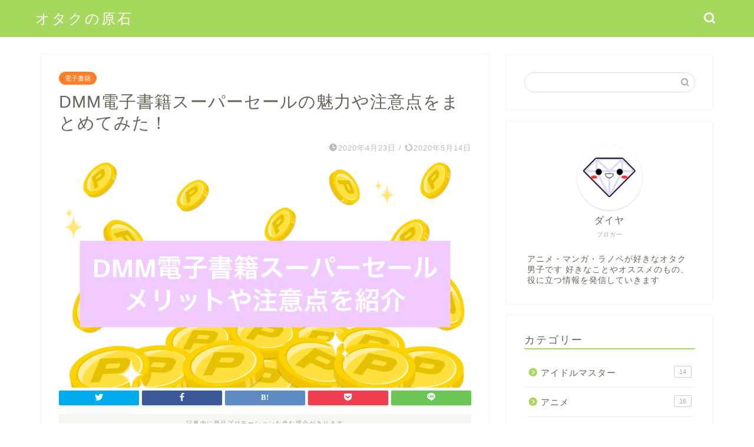

--- FILE ---
content_type: text/html; charset=UTF-8
request_url: http://da18mon.com/2020/04/23/dmm-super/
body_size: 24637
content:
<!DOCTYPE html>
<html lang="ja">
<head prefix="og: http://ogp.me/ns# fb: http://ogp.me/ns/fb# article: http://ogp.me/ns/article#">
<meta charset="utf-8">
<meta http-equiv="X-UA-Compatible" content="IE=edge">
<meta name="viewport" content="width=device-width, initial-scale=1">
<!-- ここからOGP -->
<meta property="og:type" content="blog">
<meta property="og:title" content="DMM電子書籍スーパーセールの魅力や注意点をまとめてみた！｜オタクの原石"> 
<meta property="og:url" content="http://da18mon.com/2020/04/23/dmm-super/"> 
<meta property="og:description" content="こんにちは！　ダイヤ◆です 「漫画をできるだけ安く購入して読みたい」と思ったことはありませんか？ DMM電子書籍の「DM"> 
<meta property="og:image" content="http://da18mon.com/wp-content/uploads/2020/04/名称未設定のデザイン-3.png">
<meta property="og:site_name" content="オタクの原石">
<meta property="fb:admins" content="">
<meta name="twitter:card" content="summary">
<!-- ここまでOGP --> 

<meta name="description" itemprop="description" content="こんにちは！　ダイヤ◆です 「漫画をできるだけ安く購入して読みたい」と思ったことはありませんか？ DMM電子書籍の「DM" >
<link rel="shortcut icon" href="http://da18mon.com/wp-content/themes/jin/favicon.ico">
<link rel="canonical" href="http://da18mon.com/2020/04/23/dmm-super/">
<title>DMM電子書籍スーパーセールの魅力や注意点をまとめてみた！ - オタクの原石</title>
	<style>img:is([sizes="auto" i], [sizes^="auto," i]) { contain-intrinsic-size: 3000px 1500px }</style>
	
		<!-- All in One SEO 4.8.6.1 - aioseo.com -->
	<meta name="description" content="こんにちは！ ダイヤ◆です 「漫画をできるだけ安く購入して読みたい」と思ったことはありませんか？ DMM電子書" />
	<meta name="robots" content="max-image-preview:large" />
	<meta name="author" content="ダイヤ"/>
	<link rel="canonical" href="http://da18mon.com/2020/04/23/dmm-super/" />
	<meta name="generator" content="All in One SEO (AIOSEO) 4.8.6.1" />
		<meta property="og:locale" content="ja_JP" />
		<meta property="og:site_name" content="オタクの原石 - アニメ・漫画好きオタクの雑記ブログ" />
		<meta property="og:type" content="article" />
		<meta property="og:title" content="DMM電子書籍スーパーセールの魅力や注意点をまとめてみた！ - オタクの原石" />
		<meta property="og:description" content="お得に本を買いたい方に向けて、DMM電子書籍スーパーセールの開催時期と魅力や注意点について紹介しています" />
		<meta property="og:url" content="http://da18mon.com/2020/04/23/dmm-super/" />
		<meta property="article:published_time" content="2020-04-23T06:43:09+00:00" />
		<meta property="article:modified_time" content="2020-05-13T23:59:23+00:00" />
		<meta name="twitter:card" content="summary_large_image" />
		<meta name="twitter:title" content="DMM電子書籍スーパーセールの魅力や注意点をまとめてみた！ - オタクの原石" />
		<meta name="twitter:description" content="お得に本を買いたい方に向けて、DMM電子書籍スーパーセールの開催時期と魅力や注意点について紹介しています" />
		<meta name="twitter:image" content="http://da18mon.com/wp-content/uploads/2020/04/名称未設定のデザイン-3.png" />
		<script type="application/ld+json" class="aioseo-schema">
			{"@context":"https:\/\/schema.org","@graph":[{"@type":"BlogPosting","@id":"http:\/\/da18mon.com\/2020\/04\/23\/dmm-super\/#blogposting","name":"DMM\u96fb\u5b50\u66f8\u7c4d\u30b9\u30fc\u30d1\u30fc\u30bb\u30fc\u30eb\u306e\u9b45\u529b\u3084\u6ce8\u610f\u70b9\u3092\u307e\u3068\u3081\u3066\u307f\u305f\uff01 - \u30aa\u30bf\u30af\u306e\u539f\u77f3","headline":"DMM\u96fb\u5b50\u66f8\u7c4d\u30b9\u30fc\u30d1\u30fc\u30bb\u30fc\u30eb\u306e\u9b45\u529b\u3084\u6ce8\u610f\u70b9\u3092\u307e\u3068\u3081\u3066\u307f\u305f\uff01","author":{"@id":"http:\/\/da18mon.com\/author\/phg17996\/#author"},"publisher":{"@id":"http:\/\/da18mon.com\/#person"},"image":{"@type":"ImageObject","url":"http:\/\/da18mon.com\/wp-content\/uploads\/2020\/04\/\u540d\u79f0\u672a\u8a2d\u5b9a\u306e\u30c6\u3099\u30b5\u3099\u30a4\u30f3-3.png","width":1280,"height":720},"datePublished":"2020-04-23T15:43:09+09:00","dateModified":"2020-05-14T08:59:23+09:00","inLanguage":"ja","mainEntityOfPage":{"@id":"http:\/\/da18mon.com\/2020\/04\/23\/dmm-super\/#webpage"},"isPartOf":{"@id":"http:\/\/da18mon.com\/2020\/04\/23\/dmm-super\/#webpage"},"articleSection":"\u96fb\u5b50\u66f8\u7c4d, DMM\u96fb\u5b50\u66f8\u7c4d"},{"@type":"BreadcrumbList","@id":"http:\/\/da18mon.com\/2020\/04\/23\/dmm-super\/#breadcrumblist","itemListElement":[{"@type":"ListItem","@id":"http:\/\/da18mon.com#listItem","position":1,"name":"\u30db\u30fc\u30e0","item":"http:\/\/da18mon.com","nextItem":{"@type":"ListItem","@id":"http:\/\/da18mon.com\/category\/%e9%9b%bb%e5%ad%90%e6%9b%b8%e7%b1%8d\/#listItem","name":"\u96fb\u5b50\u66f8\u7c4d"}},{"@type":"ListItem","@id":"http:\/\/da18mon.com\/category\/%e9%9b%bb%e5%ad%90%e6%9b%b8%e7%b1%8d\/#listItem","position":2,"name":"\u96fb\u5b50\u66f8\u7c4d","item":"http:\/\/da18mon.com\/category\/%e9%9b%bb%e5%ad%90%e6%9b%b8%e7%b1%8d\/","nextItem":{"@type":"ListItem","@id":"http:\/\/da18mon.com\/2020\/04\/23\/dmm-super\/#listItem","name":"DMM\u96fb\u5b50\u66f8\u7c4d\u30b9\u30fc\u30d1\u30fc\u30bb\u30fc\u30eb\u306e\u9b45\u529b\u3084\u6ce8\u610f\u70b9\u3092\u307e\u3068\u3081\u3066\u307f\u305f\uff01"},"previousItem":{"@type":"ListItem","@id":"http:\/\/da18mon.com#listItem","name":"\u30db\u30fc\u30e0"}},{"@type":"ListItem","@id":"http:\/\/da18mon.com\/2020\/04\/23\/dmm-super\/#listItem","position":3,"name":"DMM\u96fb\u5b50\u66f8\u7c4d\u30b9\u30fc\u30d1\u30fc\u30bb\u30fc\u30eb\u306e\u9b45\u529b\u3084\u6ce8\u610f\u70b9\u3092\u307e\u3068\u3081\u3066\u307f\u305f\uff01","previousItem":{"@type":"ListItem","@id":"http:\/\/da18mon.com\/category\/%e9%9b%bb%e5%ad%90%e6%9b%b8%e7%b1%8d\/#listItem","name":"\u96fb\u5b50\u66f8\u7c4d"}}]},{"@type":"Person","@id":"http:\/\/da18mon.com\/author\/phg17996\/#author","url":"http:\/\/da18mon.com\/author\/phg17996\/","name":"\u30c0\u30a4\u30e4","image":{"@type":"ImageObject","@id":"http:\/\/da18mon.com\/2020\/04\/23\/dmm-super\/#authorImage","url":"https:\/\/secure.gravatar.com\/avatar\/7a503c5bf57b4701bf67b16b5b92dcff49691e0b621b42565872ece0781e7357?s=96&d=mm&r=g","width":96,"height":96,"caption":"\u30c0\u30a4\u30e4"}},{"@type":"WebPage","@id":"http:\/\/da18mon.com\/2020\/04\/23\/dmm-super\/#webpage","url":"http:\/\/da18mon.com\/2020\/04\/23\/dmm-super\/","name":"DMM\u96fb\u5b50\u66f8\u7c4d\u30b9\u30fc\u30d1\u30fc\u30bb\u30fc\u30eb\u306e\u9b45\u529b\u3084\u6ce8\u610f\u70b9\u3092\u307e\u3068\u3081\u3066\u307f\u305f\uff01 - \u30aa\u30bf\u30af\u306e\u539f\u77f3","description":"\u3053\u3093\u306b\u3061\u306f\uff01 \u30c0\u30a4\u30e4\u25c6\u3067\u3059 \u300c\u6f2b\u753b\u3092\u3067\u304d\u308b\u3060\u3051\u5b89\u304f\u8cfc\u5165\u3057\u3066\u8aad\u307f\u305f\u3044\u300d\u3068\u601d\u3063\u305f\u3053\u3068\u306f\u3042\u308a\u307e\u305b\u3093\u304b\uff1f DMM\u96fb\u5b50\u66f8","inLanguage":"ja","isPartOf":{"@id":"http:\/\/da18mon.com\/#website"},"breadcrumb":{"@id":"http:\/\/da18mon.com\/2020\/04\/23\/dmm-super\/#breadcrumblist"},"author":{"@id":"http:\/\/da18mon.com\/author\/phg17996\/#author"},"creator":{"@id":"http:\/\/da18mon.com\/author\/phg17996\/#author"},"image":{"@type":"ImageObject","url":"http:\/\/da18mon.com\/wp-content\/uploads\/2020\/04\/\u540d\u79f0\u672a\u8a2d\u5b9a\u306e\u30c6\u3099\u30b5\u3099\u30a4\u30f3-3.png","@id":"http:\/\/da18mon.com\/2020\/04\/23\/dmm-super\/#mainImage","width":1280,"height":720},"primaryImageOfPage":{"@id":"http:\/\/da18mon.com\/2020\/04\/23\/dmm-super\/#mainImage"},"datePublished":"2020-04-23T15:43:09+09:00","dateModified":"2020-05-14T08:59:23+09:00"},{"@type":"WebSite","@id":"http:\/\/da18mon.com\/#website","url":"http:\/\/da18mon.com\/","name":"\u30aa\u30bf\u30af\u306e\u539f\u77f3","description":"\u30a2\u30cb\u30e1\u30fb\u6f2b\u753b\u597d\u304d\u30aa\u30bf\u30af\u306e\u96d1\u8a18\u30d6\u30ed\u30b0","inLanguage":"ja","publisher":{"@id":"http:\/\/da18mon.com\/#person"}}]}
		</script>
		<!-- All in One SEO -->

<link rel='dns-prefetch' href='//ajax.googleapis.com' />
<link rel='dns-prefetch' href='//cdnjs.cloudflare.com' />
<link rel='dns-prefetch' href='//use.fontawesome.com' />
<link rel="alternate" type="application/rss+xml" title="オタクの原石 &raquo; フィード" href="http://da18mon.com/feed/" />
<link rel="alternate" type="application/rss+xml" title="オタクの原石 &raquo; コメントフィード" href="http://da18mon.com/comments/feed/" />
<link rel="alternate" type="application/rss+xml" title="オタクの原石 &raquo; DMM電子書籍スーパーセールの魅力や注意点をまとめてみた！ のコメントのフィード" href="http://da18mon.com/2020/04/23/dmm-super/feed/" />
		<!-- This site uses the Google Analytics by MonsterInsights plugin v9.11.0 - Using Analytics tracking - https://www.monsterinsights.com/ -->
		<!-- Note: MonsterInsights is not currently configured on this site. The site owner needs to authenticate with Google Analytics in the MonsterInsights settings panel. -->
					<!-- No tracking code set -->
				<!-- / Google Analytics by MonsterInsights -->
		<script type="text/javascript">
/* <![CDATA[ */
window._wpemojiSettings = {"baseUrl":"https:\/\/s.w.org\/images\/core\/emoji\/16.0.1\/72x72\/","ext":".png","svgUrl":"https:\/\/s.w.org\/images\/core\/emoji\/16.0.1\/svg\/","svgExt":".svg","source":{"concatemoji":"http:\/\/da18mon.com\/wp-includes\/js\/wp-emoji-release.min.js?ver=6.8.3"}};
/*! This file is auto-generated */
!function(s,n){var o,i,e;function c(e){try{var t={supportTests:e,timestamp:(new Date).valueOf()};sessionStorage.setItem(o,JSON.stringify(t))}catch(e){}}function p(e,t,n){e.clearRect(0,0,e.canvas.width,e.canvas.height),e.fillText(t,0,0);var t=new Uint32Array(e.getImageData(0,0,e.canvas.width,e.canvas.height).data),a=(e.clearRect(0,0,e.canvas.width,e.canvas.height),e.fillText(n,0,0),new Uint32Array(e.getImageData(0,0,e.canvas.width,e.canvas.height).data));return t.every(function(e,t){return e===a[t]})}function u(e,t){e.clearRect(0,0,e.canvas.width,e.canvas.height),e.fillText(t,0,0);for(var n=e.getImageData(16,16,1,1),a=0;a<n.data.length;a++)if(0!==n.data[a])return!1;return!0}function f(e,t,n,a){switch(t){case"flag":return n(e,"\ud83c\udff3\ufe0f\u200d\u26a7\ufe0f","\ud83c\udff3\ufe0f\u200b\u26a7\ufe0f")?!1:!n(e,"\ud83c\udde8\ud83c\uddf6","\ud83c\udde8\u200b\ud83c\uddf6")&&!n(e,"\ud83c\udff4\udb40\udc67\udb40\udc62\udb40\udc65\udb40\udc6e\udb40\udc67\udb40\udc7f","\ud83c\udff4\u200b\udb40\udc67\u200b\udb40\udc62\u200b\udb40\udc65\u200b\udb40\udc6e\u200b\udb40\udc67\u200b\udb40\udc7f");case"emoji":return!a(e,"\ud83e\udedf")}return!1}function g(e,t,n,a){var r="undefined"!=typeof WorkerGlobalScope&&self instanceof WorkerGlobalScope?new OffscreenCanvas(300,150):s.createElement("canvas"),o=r.getContext("2d",{willReadFrequently:!0}),i=(o.textBaseline="top",o.font="600 32px Arial",{});return e.forEach(function(e){i[e]=t(o,e,n,a)}),i}function t(e){var t=s.createElement("script");t.src=e,t.defer=!0,s.head.appendChild(t)}"undefined"!=typeof Promise&&(o="wpEmojiSettingsSupports",i=["flag","emoji"],n.supports={everything:!0,everythingExceptFlag:!0},e=new Promise(function(e){s.addEventListener("DOMContentLoaded",e,{once:!0})}),new Promise(function(t){var n=function(){try{var e=JSON.parse(sessionStorage.getItem(o));if("object"==typeof e&&"number"==typeof e.timestamp&&(new Date).valueOf()<e.timestamp+604800&&"object"==typeof e.supportTests)return e.supportTests}catch(e){}return null}();if(!n){if("undefined"!=typeof Worker&&"undefined"!=typeof OffscreenCanvas&&"undefined"!=typeof URL&&URL.createObjectURL&&"undefined"!=typeof Blob)try{var e="postMessage("+g.toString()+"("+[JSON.stringify(i),f.toString(),p.toString(),u.toString()].join(",")+"));",a=new Blob([e],{type:"text/javascript"}),r=new Worker(URL.createObjectURL(a),{name:"wpTestEmojiSupports"});return void(r.onmessage=function(e){c(n=e.data),r.terminate(),t(n)})}catch(e){}c(n=g(i,f,p,u))}t(n)}).then(function(e){for(var t in e)n.supports[t]=e[t],n.supports.everything=n.supports.everything&&n.supports[t],"flag"!==t&&(n.supports.everythingExceptFlag=n.supports.everythingExceptFlag&&n.supports[t]);n.supports.everythingExceptFlag=n.supports.everythingExceptFlag&&!n.supports.flag,n.DOMReady=!1,n.readyCallback=function(){n.DOMReady=!0}}).then(function(){return e}).then(function(){var e;n.supports.everything||(n.readyCallback(),(e=n.source||{}).concatemoji?t(e.concatemoji):e.wpemoji&&e.twemoji&&(t(e.twemoji),t(e.wpemoji)))}))}((window,document),window._wpemojiSettings);
/* ]]> */
</script>
<style id='wp-emoji-styles-inline-css' type='text/css'>

	img.wp-smiley, img.emoji {
		display: inline !important;
		border: none !important;
		box-shadow: none !important;
		height: 1em !important;
		width: 1em !important;
		margin: 0 0.07em !important;
		vertical-align: -0.1em !important;
		background: none !important;
		padding: 0 !important;
	}
</style>
<link rel='stylesheet' id='wp-block-library-css' href='http://da18mon.com/wp-includes/css/dist/block-library/style.min.css?ver=6.8.3' type='text/css' media='all' />
<style id='classic-theme-styles-inline-css' type='text/css'>
/*! This file is auto-generated */
.wp-block-button__link{color:#fff;background-color:#32373c;border-radius:9999px;box-shadow:none;text-decoration:none;padding:calc(.667em + 2px) calc(1.333em + 2px);font-size:1.125em}.wp-block-file__button{background:#32373c;color:#fff;text-decoration:none}
</style>
<style id='global-styles-inline-css' type='text/css'>
:root{--wp--preset--aspect-ratio--square: 1;--wp--preset--aspect-ratio--4-3: 4/3;--wp--preset--aspect-ratio--3-4: 3/4;--wp--preset--aspect-ratio--3-2: 3/2;--wp--preset--aspect-ratio--2-3: 2/3;--wp--preset--aspect-ratio--16-9: 16/9;--wp--preset--aspect-ratio--9-16: 9/16;--wp--preset--color--black: #000000;--wp--preset--color--cyan-bluish-gray: #abb8c3;--wp--preset--color--white: #ffffff;--wp--preset--color--pale-pink: #f78da7;--wp--preset--color--vivid-red: #cf2e2e;--wp--preset--color--luminous-vivid-orange: #ff6900;--wp--preset--color--luminous-vivid-amber: #fcb900;--wp--preset--color--light-green-cyan: #7bdcb5;--wp--preset--color--vivid-green-cyan: #00d084;--wp--preset--color--pale-cyan-blue: #8ed1fc;--wp--preset--color--vivid-cyan-blue: #0693e3;--wp--preset--color--vivid-purple: #9b51e0;--wp--preset--gradient--vivid-cyan-blue-to-vivid-purple: linear-gradient(135deg,rgba(6,147,227,1) 0%,rgb(155,81,224) 100%);--wp--preset--gradient--light-green-cyan-to-vivid-green-cyan: linear-gradient(135deg,rgb(122,220,180) 0%,rgb(0,208,130) 100%);--wp--preset--gradient--luminous-vivid-amber-to-luminous-vivid-orange: linear-gradient(135deg,rgba(252,185,0,1) 0%,rgba(255,105,0,1) 100%);--wp--preset--gradient--luminous-vivid-orange-to-vivid-red: linear-gradient(135deg,rgba(255,105,0,1) 0%,rgb(207,46,46) 100%);--wp--preset--gradient--very-light-gray-to-cyan-bluish-gray: linear-gradient(135deg,rgb(238,238,238) 0%,rgb(169,184,195) 100%);--wp--preset--gradient--cool-to-warm-spectrum: linear-gradient(135deg,rgb(74,234,220) 0%,rgb(151,120,209) 20%,rgb(207,42,186) 40%,rgb(238,44,130) 60%,rgb(251,105,98) 80%,rgb(254,248,76) 100%);--wp--preset--gradient--blush-light-purple: linear-gradient(135deg,rgb(255,206,236) 0%,rgb(152,150,240) 100%);--wp--preset--gradient--blush-bordeaux: linear-gradient(135deg,rgb(254,205,165) 0%,rgb(254,45,45) 50%,rgb(107,0,62) 100%);--wp--preset--gradient--luminous-dusk: linear-gradient(135deg,rgb(255,203,112) 0%,rgb(199,81,192) 50%,rgb(65,88,208) 100%);--wp--preset--gradient--pale-ocean: linear-gradient(135deg,rgb(255,245,203) 0%,rgb(182,227,212) 50%,rgb(51,167,181) 100%);--wp--preset--gradient--electric-grass: linear-gradient(135deg,rgb(202,248,128) 0%,rgb(113,206,126) 100%);--wp--preset--gradient--midnight: linear-gradient(135deg,rgb(2,3,129) 0%,rgb(40,116,252) 100%);--wp--preset--font-size--small: 13px;--wp--preset--font-size--medium: 20px;--wp--preset--font-size--large: 36px;--wp--preset--font-size--x-large: 42px;--wp--preset--spacing--20: 0.44rem;--wp--preset--spacing--30: 0.67rem;--wp--preset--spacing--40: 1rem;--wp--preset--spacing--50: 1.5rem;--wp--preset--spacing--60: 2.25rem;--wp--preset--spacing--70: 3.38rem;--wp--preset--spacing--80: 5.06rem;--wp--preset--shadow--natural: 6px 6px 9px rgba(0, 0, 0, 0.2);--wp--preset--shadow--deep: 12px 12px 50px rgba(0, 0, 0, 0.4);--wp--preset--shadow--sharp: 6px 6px 0px rgba(0, 0, 0, 0.2);--wp--preset--shadow--outlined: 6px 6px 0px -3px rgba(255, 255, 255, 1), 6px 6px rgba(0, 0, 0, 1);--wp--preset--shadow--crisp: 6px 6px 0px rgba(0, 0, 0, 1);}:where(.is-layout-flex){gap: 0.5em;}:where(.is-layout-grid){gap: 0.5em;}body .is-layout-flex{display: flex;}.is-layout-flex{flex-wrap: wrap;align-items: center;}.is-layout-flex > :is(*, div){margin: 0;}body .is-layout-grid{display: grid;}.is-layout-grid > :is(*, div){margin: 0;}:where(.wp-block-columns.is-layout-flex){gap: 2em;}:where(.wp-block-columns.is-layout-grid){gap: 2em;}:where(.wp-block-post-template.is-layout-flex){gap: 1.25em;}:where(.wp-block-post-template.is-layout-grid){gap: 1.25em;}.has-black-color{color: var(--wp--preset--color--black) !important;}.has-cyan-bluish-gray-color{color: var(--wp--preset--color--cyan-bluish-gray) !important;}.has-white-color{color: var(--wp--preset--color--white) !important;}.has-pale-pink-color{color: var(--wp--preset--color--pale-pink) !important;}.has-vivid-red-color{color: var(--wp--preset--color--vivid-red) !important;}.has-luminous-vivid-orange-color{color: var(--wp--preset--color--luminous-vivid-orange) !important;}.has-luminous-vivid-amber-color{color: var(--wp--preset--color--luminous-vivid-amber) !important;}.has-light-green-cyan-color{color: var(--wp--preset--color--light-green-cyan) !important;}.has-vivid-green-cyan-color{color: var(--wp--preset--color--vivid-green-cyan) !important;}.has-pale-cyan-blue-color{color: var(--wp--preset--color--pale-cyan-blue) !important;}.has-vivid-cyan-blue-color{color: var(--wp--preset--color--vivid-cyan-blue) !important;}.has-vivid-purple-color{color: var(--wp--preset--color--vivid-purple) !important;}.has-black-background-color{background-color: var(--wp--preset--color--black) !important;}.has-cyan-bluish-gray-background-color{background-color: var(--wp--preset--color--cyan-bluish-gray) !important;}.has-white-background-color{background-color: var(--wp--preset--color--white) !important;}.has-pale-pink-background-color{background-color: var(--wp--preset--color--pale-pink) !important;}.has-vivid-red-background-color{background-color: var(--wp--preset--color--vivid-red) !important;}.has-luminous-vivid-orange-background-color{background-color: var(--wp--preset--color--luminous-vivid-orange) !important;}.has-luminous-vivid-amber-background-color{background-color: var(--wp--preset--color--luminous-vivid-amber) !important;}.has-light-green-cyan-background-color{background-color: var(--wp--preset--color--light-green-cyan) !important;}.has-vivid-green-cyan-background-color{background-color: var(--wp--preset--color--vivid-green-cyan) !important;}.has-pale-cyan-blue-background-color{background-color: var(--wp--preset--color--pale-cyan-blue) !important;}.has-vivid-cyan-blue-background-color{background-color: var(--wp--preset--color--vivid-cyan-blue) !important;}.has-vivid-purple-background-color{background-color: var(--wp--preset--color--vivid-purple) !important;}.has-black-border-color{border-color: var(--wp--preset--color--black) !important;}.has-cyan-bluish-gray-border-color{border-color: var(--wp--preset--color--cyan-bluish-gray) !important;}.has-white-border-color{border-color: var(--wp--preset--color--white) !important;}.has-pale-pink-border-color{border-color: var(--wp--preset--color--pale-pink) !important;}.has-vivid-red-border-color{border-color: var(--wp--preset--color--vivid-red) !important;}.has-luminous-vivid-orange-border-color{border-color: var(--wp--preset--color--luminous-vivid-orange) !important;}.has-luminous-vivid-amber-border-color{border-color: var(--wp--preset--color--luminous-vivid-amber) !important;}.has-light-green-cyan-border-color{border-color: var(--wp--preset--color--light-green-cyan) !important;}.has-vivid-green-cyan-border-color{border-color: var(--wp--preset--color--vivid-green-cyan) !important;}.has-pale-cyan-blue-border-color{border-color: var(--wp--preset--color--pale-cyan-blue) !important;}.has-vivid-cyan-blue-border-color{border-color: var(--wp--preset--color--vivid-cyan-blue) !important;}.has-vivid-purple-border-color{border-color: var(--wp--preset--color--vivid-purple) !important;}.has-vivid-cyan-blue-to-vivid-purple-gradient-background{background: var(--wp--preset--gradient--vivid-cyan-blue-to-vivid-purple) !important;}.has-light-green-cyan-to-vivid-green-cyan-gradient-background{background: var(--wp--preset--gradient--light-green-cyan-to-vivid-green-cyan) !important;}.has-luminous-vivid-amber-to-luminous-vivid-orange-gradient-background{background: var(--wp--preset--gradient--luminous-vivid-amber-to-luminous-vivid-orange) !important;}.has-luminous-vivid-orange-to-vivid-red-gradient-background{background: var(--wp--preset--gradient--luminous-vivid-orange-to-vivid-red) !important;}.has-very-light-gray-to-cyan-bluish-gray-gradient-background{background: var(--wp--preset--gradient--very-light-gray-to-cyan-bluish-gray) !important;}.has-cool-to-warm-spectrum-gradient-background{background: var(--wp--preset--gradient--cool-to-warm-spectrum) !important;}.has-blush-light-purple-gradient-background{background: var(--wp--preset--gradient--blush-light-purple) !important;}.has-blush-bordeaux-gradient-background{background: var(--wp--preset--gradient--blush-bordeaux) !important;}.has-luminous-dusk-gradient-background{background: var(--wp--preset--gradient--luminous-dusk) !important;}.has-pale-ocean-gradient-background{background: var(--wp--preset--gradient--pale-ocean) !important;}.has-electric-grass-gradient-background{background: var(--wp--preset--gradient--electric-grass) !important;}.has-midnight-gradient-background{background: var(--wp--preset--gradient--midnight) !important;}.has-small-font-size{font-size: var(--wp--preset--font-size--small) !important;}.has-medium-font-size{font-size: var(--wp--preset--font-size--medium) !important;}.has-large-font-size{font-size: var(--wp--preset--font-size--large) !important;}.has-x-large-font-size{font-size: var(--wp--preset--font-size--x-large) !important;}
:where(.wp-block-post-template.is-layout-flex){gap: 1.25em;}:where(.wp-block-post-template.is-layout-grid){gap: 1.25em;}
:where(.wp-block-columns.is-layout-flex){gap: 2em;}:where(.wp-block-columns.is-layout-grid){gap: 2em;}
:root :where(.wp-block-pullquote){font-size: 1.5em;line-height: 1.6;}
</style>
<link rel='stylesheet' id='cool-tag-cloud-css' href='http://da18mon.com/wp-content/plugins/cool-tag-cloud/inc/cool-tag-cloud.css?ver=6.8.3' type='text/css' media='all' />
<link rel='stylesheet' id='theme-style-css' href='http://da18mon.com/wp-content/themes/jin/style.css?ver=6.8.3' type='text/css' media='all' />
<link rel='stylesheet' id='fontawesome-style-css' href='https://use.fontawesome.com/releases/v5.6.3/css/all.css?ver=6.8.3' type='text/css' media='all' />
<link rel='stylesheet' id='swiper-style-css' href='https://cdnjs.cloudflare.com/ajax/libs/Swiper/4.0.7/css/swiper.min.css?ver=6.8.3' type='text/css' media='all' />
<link rel="https://api.w.org/" href="http://da18mon.com/wp-json/" /><link rel="alternate" title="JSON" type="application/json" href="http://da18mon.com/wp-json/wp/v2/posts/2047" /><link rel='shortlink' href='http://da18mon.com/?p=2047' />
<link rel="alternate" title="oEmbed (JSON)" type="application/json+oembed" href="http://da18mon.com/wp-json/oembed/1.0/embed?url=http%3A%2F%2Fda18mon.com%2F2020%2F04%2F23%2Fdmm-super%2F" />
<link rel="alternate" title="oEmbed (XML)" type="text/xml+oembed" href="http://da18mon.com/wp-json/oembed/1.0/embed?url=http%3A%2F%2Fda18mon.com%2F2020%2F04%2F23%2Fdmm-super%2F&#038;format=xml" />
	<style type="text/css">
		#wrapper {
			background-color: #ffffff;
			background-image: url();
					}

		.related-entry-headline-text span:before,
		#comment-title span:before,
		#reply-title span:before {
			background-color: #a5d85d;
			border-color: #a5d85d !important;
		}

		#breadcrumb:after,
		#page-top a {
			background-color: #727272;
		}

		footer {
			background-color: #727272;
		}

		.footer-inner a,
		#copyright,
		#copyright-center {
			border-color: #fff !important;
			color: #fff !important;
		}

		#footer-widget-area {
			border-color: #fff !important;
		}

		.page-top-footer a {
			color: #727272 !important;
		}

		#breadcrumb ul li,
		#breadcrumb ul li a {
			color: #727272 !important;
		}

		body,
		a,
		a:link,
		a:visited,
		.my-profile,
		.widgettitle,
		.tabBtn-mag label {
			color: #686357;
		}

		a:hover {
			color: #ff7e28;
		}

		.widget_nav_menu ul>li>a:before,
		.widget_categories ul>li>a:before,
		.widget_pages ul>li>a:before,
		.widget_recent_entries ul>li>a:before,
		.widget_archive ul>li>a:before,
		.widget_archive form:after,
		.widget_categories form:after,
		.widget_nav_menu ul>li>ul.sub-menu>li>a:before,
		.widget_categories ul>li>.children>li>a:before,
		.widget_pages ul>li>.children>li>a:before,
		.widget_nav_menu ul>li>ul.sub-menu>li>ul.sub-menu li>a:before,
		.widget_categories ul>li>.children>li>.children li>a:before,
		.widget_pages ul>li>.children>li>.children li>a:before {
			color: #a5d85d;
		}

		.widget_nav_menu ul .sub-menu .sub-menu li a:before {
			background-color: #686357 !important;
		}
		.d--labeling-act-border{
			border-color: rgba(104,99,87,0.18);
		}
		.c--labeling-act.d--labeling-act-solid{
			background-color: rgba(104,99,87,0.06);
		}
		.a--labeling-act{
			color: rgba(104,99,87,0.6);
		}
		.a--labeling-small-act span{
			background-color: rgba(104,99,87,0.21);
		}
		.c--labeling-act.d--labeling-act-strong{
			background-color: rgba(104,99,87,0.045);
		}
		.d--labeling-act-strong .a--labeling-act{
			color: rgba(104,99,87,0.75);
		}


		footer .footer-widget,
		footer .footer-widget a,
		footer .footer-widget ul li,
		.footer-widget.widget_nav_menu ul>li>a:before,
		.footer-widget.widget_categories ul>li>a:before,
		.footer-widget.widget_recent_entries ul>li>a:before,
		.footer-widget.widget_pages ul>li>a:before,
		.footer-widget.widget_archive ul>li>a:before,
		footer .widget_tag_cloud .tagcloud a:before {
			color: #fff !important;
			border-color: #fff !important;
		}

		footer .footer-widget .widgettitle {
			color: #fff !important;
			border-color: #ff7e28 !important;
		}

		footer .widget_nav_menu ul .children .children li a:before,
		footer .widget_categories ul .children .children li a:before,
		footer .widget_nav_menu ul .sub-menu .sub-menu li a:before {
			background-color: #fff !important;
		}

		#drawernav a:hover,
		.post-list-title,
		#prev-next p,
		#toc_container .toc_list li a {
			color: #686357 !important;
		}

		#header-box {
			background-color: #a5d85d;
		}

		@media (min-width: 768px) {

			#header-box .header-box10-bg:before,
			#header-box .header-box11-bg:before {
				border-radius: 2px;
			}
		}

		@media (min-width: 768px) {
			.top-image-meta {
				margin-top: calc(0px - 30px);
			}
		}

		@media (min-width: 1200px) {
			.top-image-meta {
				margin-top: calc(0px);
			}
		}

		.pickup-contents:before {
			background-color: #a5d85d !important;
		}

		.main-image-text {
			color: #686357;
		}

		.main-image-text-sub {
			color: #686357;
		}

		@media (min-width: 481px) {
			#site-info {
				padding-top: 15px !important;
				padding-bottom: 15px !important;
			}
		}

		#site-info span a {
			color: #ffffff !important;
		}

		#headmenu .headsns .line a svg {
			fill: #ffffff !important;
		}

		#headmenu .headsns a,
		#headmenu {
			color: #ffffff !important;
			border-color: #ffffff !important;
		}

		.profile-follow .line-sns a svg {
			fill: #a5d85d !important;
		}

		.profile-follow .line-sns a:hover svg {
			fill: #ff7e28 !important;
		}

		.profile-follow a {
			color: #a5d85d !important;
			border-color: #a5d85d !important;
		}

		.profile-follow a:hover,
		#headmenu .headsns a:hover {
			color: #ff7e28 !important;
			border-color: #ff7e28 !important;
		}

		.search-box:hover {
			color: #ff7e28 !important;
			border-color: #ff7e28 !important;
		}

		#header #headmenu .headsns .line a:hover svg {
			fill: #ff7e28 !important;
		}

		.cps-icon-bar,
		#navtoggle:checked+.sp-menu-open .cps-icon-bar {
			background-color: #ffffff;
		}

		#nav-container {
			background-color: #a5d85d;
		}

		.menu-box .menu-item svg {
			fill: #ffffff;
		}

		#drawernav ul.menu-box>li>a,
		#drawernav2 ul.menu-box>li>a,
		#drawernav3 ul.menu-box>li>a,
		#drawernav4 ul.menu-box>li>a,
		#drawernav5 ul.menu-box>li>a,
		#drawernav ul.menu-box>li.menu-item-has-children:after,
		#drawernav2 ul.menu-box>li.menu-item-has-children:after,
		#drawernav3 ul.menu-box>li.menu-item-has-children:after,
		#drawernav4 ul.menu-box>li.menu-item-has-children:after,
		#drawernav5 ul.menu-box>li.menu-item-has-children:after {
			color: #ffffff !important;
		}

		#drawernav ul.menu-box li a,
		#drawernav2 ul.menu-box li a,
		#drawernav3 ul.menu-box li a,
		#drawernav4 ul.menu-box li a,
		#drawernav5 ul.menu-box li a {
			font-size: 12px !important;
		}

		#drawernav3 ul.menu-box>li {
			color: #686357 !important;
		}

		#drawernav4 .menu-box>.menu-item>a:after,
		#drawernav3 .menu-box>.menu-item>a:after,
		#drawernav .menu-box>.menu-item>a:after {
			background-color: #ffffff !important;
		}

		#drawernav2 .menu-box>.menu-item:hover,
		#drawernav5 .menu-box>.menu-item:hover {
			border-top-color: #a5d85d !important;
		}

		.cps-info-bar a {
			background-color: #ffcd44 !important;
		}

		@media (min-width: 768px) {
			.post-list-mag .post-list-item:not(:nth-child(2n)) {
				margin-right: 2.6%;
			}
		}

		@media (min-width: 768px) {

			#tab-1:checked~.tabBtn-mag li [for="tab-1"]:after,
			#tab-2:checked~.tabBtn-mag li [for="tab-2"]:after,
			#tab-3:checked~.tabBtn-mag li [for="tab-3"]:after,
			#tab-4:checked~.tabBtn-mag li [for="tab-4"]:after {
				border-top-color: #a5d85d !important;
			}

			.tabBtn-mag label {
				border-bottom-color: #a5d85d !important;
			}
		}

		#tab-1:checked~.tabBtn-mag li [for="tab-1"],
		#tab-2:checked~.tabBtn-mag li [for="tab-2"],
		#tab-3:checked~.tabBtn-mag li [for="tab-3"],
		#tab-4:checked~.tabBtn-mag li [for="tab-4"],
		#prev-next a.next:after,
		#prev-next a.prev:after,
		.more-cat-button a:hover span:before {
			background-color: #a5d85d !important;
		}


		.swiper-slide .post-list-cat,
		.post-list-mag .post-list-cat,
		.post-list-mag3col .post-list-cat,
		.post-list-mag-sp1col .post-list-cat,
		.swiper-pagination-bullet-active,
		.pickup-cat,
		.post-list .post-list-cat,
		#breadcrumb .bcHome a:hover span:before,
		.popular-item:nth-child(1) .pop-num,
		.popular-item:nth-child(2) .pop-num,
		.popular-item:nth-child(3) .pop-num {
			background-color: #ff7e28 !important;
		}

		.sidebar-btn a,
		.profile-sns-menu {
			background-color: #ff7e28 !important;
		}

		.sp-sns-menu a,
		.pickup-contents-box a:hover .pickup-title {
			border-color: #a5d85d !important;
			color: #a5d85d !important;
		}

		.pro-line svg {
			fill: #a5d85d !important;
		}

		.cps-post-cat a,
		.meta-cat,
		.popular-cat {
			background-color: #ff7e28 !important;
			border-color: #ff7e28 !important;
		}

		.tagicon,
		.tag-box a,
		#toc_container .toc_list>li,
		#toc_container .toc_title {
			color: #a5d85d !important;
		}

		.widget_tag_cloud a::before {
			color: #686357 !important;
		}

		.tag-box a,
		#toc_container:before {
			border-color: #a5d85d !important;
		}

		.cps-post-cat a:hover {
			color: #ff7e28 !important;
		}

		.pagination li:not([class*="current"]) a:hover,
		.widget_tag_cloud a:hover {
			background-color: #a5d85d !important;
		}

		.pagination li:not([class*="current"]) a:hover {
			opacity: 0.5 !important;
		}

		.pagination li.current a {
			background-color: #a5d85d !important;
			border-color: #a5d85d !important;
		}

		.nextpage a:hover span {
			color: #a5d85d !important;
			border-color: #a5d85d !important;
		}

		.cta-content:before {
			background-color: #ffffff !important;
		}

		.cta-text,
		.info-title {
			color: #686357 !important;
		}

		#footer-widget-area.footer_style1 .widgettitle {
			border-color: #ff7e28 !important;
		}

		.sidebar_style1 .widgettitle,
		.sidebar_style5 .widgettitle {
			border-color: #a5d85d !important;
		}

		.sidebar_style2 .widgettitle,
		.sidebar_style4 .widgettitle,
		.sidebar_style6 .widgettitle,
		#home-bottom-widget .widgettitle,
		#home-top-widget .widgettitle,
		#post-bottom-widget .widgettitle,
		#post-top-widget .widgettitle {
			background-color: #a5d85d !important;
		}

		#home-bottom-widget .widget_search .search-box input[type="submit"],
		#home-top-widget .widget_search .search-box input[type="submit"],
		#post-bottom-widget .widget_search .search-box input[type="submit"],
		#post-top-widget .widget_search .search-box input[type="submit"] {
			background-color: #ff7e28 !important;
		}

		.tn-logo-size {
			font-size: 180% !important;
		}

		@media (min-width: 481px) {
			.tn-logo-size img {
				width: calc(180%*0.5) !important;
			}
		}

		@media (min-width: 768px) {
			.tn-logo-size img {
				width: calc(180%*2.2) !important;
			}
		}

		@media (min-width: 1200px) {
			.tn-logo-size img {
				width: 180% !important;
			}
		}

		.sp-logo-size {
			font-size: 120% !important;
		}

		.sp-logo-size img {
			width: 120% !important;
		}

		.cps-post-main ul>li:before,
		.cps-post-main ol>li:before {
			background-color: #ff7e28 !important;
		}

		.profile-card .profile-title {
			background-color: #a5d85d !important;
		}

		.profile-card {
			border-color: #a5d85d !important;
		}

		.cps-post-main a {
			color: #ff7e28;
		}

		.cps-post-main .marker {
			background: -webkit-linear-gradient(transparent 60%, #ffe8ce 0%);
			background: linear-gradient(transparent 60%, #ffe8ce 0%);
		}

		.cps-post-main .marker2 {
			background: -webkit-linear-gradient(transparent 60%, #d9f4ab 0%);
			background: linear-gradient(transparent 60%, #d9f4ab 0%);
		}

		.cps-post-main .jic-sc {
			color: #e9546b;
		}


		.simple-box1 {
			border-color: #ef9b9b !important;
		}

		.simple-box2 {
			border-color: #f2bf7d !important;
		}

		.simple-box3 {
			border-color: #b5e28a !important;
		}

		.simple-box4 {
			border-color: #7badd8 !important;
		}

		.simple-box4:before {
			background-color: #7badd8;
		}

		.simple-box5 {
			border-color: #e896c7 !important;
		}

		.simple-box5:before {
			background-color: #e896c7;
		}

		.simple-box6 {
			background-color: #fffdef !important;
		}

		.simple-box7 {
			border-color: #def1f9 !important;
		}

		.simple-box7:before {
			background-color: #def1f9 !important;
		}

		.simple-box8 {
			border-color: #96ddc1 !important;
		}

		.simple-box8:before {
			background-color: #96ddc1 !important;
		}

		.simple-box9:before {
			background-color: #e1c0e8 !important;
		}

		.simple-box9:after {
			border-color: #e1c0e8 #e1c0e8 #fff #fff !important;
		}

		.kaisetsu-box1:before,
		.kaisetsu-box1-title {
			background-color: #ffb49e !important;
		}

		.kaisetsu-box2 {
			border-color: #89c2f4 !important;
		}

		.kaisetsu-box2-title {
			background-color: #89c2f4 !important;
		}

		.kaisetsu-box4 {
			border-color: #ea91a9 !important;
		}

		.kaisetsu-box4-title {
			background-color: #ea91a9 !important;
		}

		.kaisetsu-box5:before {
			background-color: #57b3ba !important;
		}

		.kaisetsu-box5-title {
			background-color: #57b3ba !important;
		}

		.concept-box1 {
			border-color: #85db8f !important;
		}

		.concept-box1:after {
			background-color: #85db8f !important;
		}

		.concept-box1:before {
			content: "ポイント" !important;
			color: #85db8f !important;
		}

		.concept-box2 {
			border-color: #f7cf6a !important;
		}

		.concept-box2:after {
			background-color: #f7cf6a !important;
		}

		.concept-box2:before {
			content: "注意点" !important;
			color: #f7cf6a !important;
		}

		.concept-box3 {
			border-color: #86cee8 !important;
		}

		.concept-box3:after {
			background-color: #86cee8 !important;
		}

		.concept-box3:before {
			content: "良い例" !important;
			color: #86cee8 !important;
		}

		.concept-box4 {
			border-color: #ed8989 !important;
		}

		.concept-box4:after {
			background-color: #ed8989 !important;
		}

		.concept-box4:before {
			content: "悪い例" !important;
			color: #ed8989 !important;
		}

		.concept-box5 {
			border-color: #9e9e9e !important;
		}

		.concept-box5:after {
			background-color: #9e9e9e !important;
		}

		.concept-box5:before {
			content: "参考" !important;
			color: #9e9e9e !important;
		}

		.concept-box6 {
			border-color: #8eaced !important;
		}

		.concept-box6:after {
			background-color: #8eaced !important;
		}

		.concept-box6:before {
			content: "メモ" !important;
			color: #8eaced !important;
		}

		.innerlink-box1,
		.blog-card {
			border-color: #ff7e28 !important;
		}

		.innerlink-box1-title {
			background-color: #ff7e28 !important;
			border-color: #ff7e28 !important;
		}

		.innerlink-box1:before,
		.blog-card-hl-box {
			background-color: #ff7e28 !important;
		}

		.jin-ac-box01-title::after {
			color: #a5d85d;
		}

		.color-button01 a,
		.color-button01 a:hover,
		.color-button01:before {
			background-color: #a5d85d !important;
		}

		.top-image-btn-color a,
		.top-image-btn-color a:hover,
		.top-image-btn-color:before {
			background-color: #ffcd44 !important;
		}

		.color-button02 a,
		.color-button02 a:hover,
		.color-button02:before {
			background-color: #ff7e28 !important;
		}

		.color-button01-big a,
		.color-button01-big a:hover,
		.color-button01-big:before {
			background-color: #ff7e28 !important;
		}

		.color-button01-big a,
		.color-button01-big:before {
			border-radius: 5px !important;
		}

		.color-button01-big a {
			padding-top: 20px !important;
			padding-bottom: 20px !important;
		}

		.color-button02-big a,
		.color-button02-big a:hover,
		.color-button02-big:before {
			background-color: #c0ea85 !important;
		}

		.color-button02-big a,
		.color-button02-big:before {
			border-radius: 40px !important;
		}

		.color-button02-big a {
			padding-top: 20px !important;
			padding-bottom: 20px !important;
		}

		.color-button01-big {
			width: 75% !important;
		}

		.color-button02-big {
			width: 75% !important;
		}

		.top-image-btn-color:before,
		.color-button01:before,
		.color-button02:before,
		.color-button01-big:before,
		.color-button02-big:before {
			bottom: -1px;
			left: -1px;
			width: 100%;
			height: 100%;
			border-radius: 6px;
			box-shadow: 0px 1px 5px 0px rgba(0, 0, 0, 0.25);
			-webkit-transition: all .4s;
			transition: all .4s;
		}

		.top-image-btn-color a:hover,
		.color-button01 a:hover,
		.color-button02 a:hover,
		.color-button01-big a:hover,
		.color-button02-big a:hover {
			-webkit-transform: translateY(2px);
			transform: translateY(2px);
			-webkit-filter: brightness(0.95);
			filter: brightness(0.95);
		}

		.top-image-btn-color:hover:before,
		.color-button01:hover:before,
		.color-button02:hover:before,
		.color-button01-big:hover:before,
		.color-button02-big:hover:before {
			-webkit-transform: translateY(2px);
			transform: translateY(2px);
			box-shadow: none !important;
		}

		.h2-style01 h2,
		.h2-style02 h2:before,
		.h2-style03 h2,
		.h2-style04 h2:before,
		.h2-style05 h2,
		.h2-style07 h2:before,
		.h2-style07 h2:after,
		.h3-style03 h3:before,
		.h3-style02 h3:before,
		.h3-style05 h3:before,
		.h3-style07 h3:before,
		.h2-style08 h2:after,
		.h2-style10 h2:before,
		.h2-style10 h2:after,
		.h3-style02 h3:after,
		.h4-style02 h4:before {
			background-color: #a5d85d !important;
		}

		.h3-style01 h3,
		.h3-style04 h3,
		.h3-style05 h3,
		.h3-style06 h3,
		.h4-style01 h4,
		.h2-style02 h2,
		.h2-style08 h2,
		.h2-style08 h2:before,
		.h2-style09 h2,
		.h4-style03 h4 {
			border-color: #a5d85d !important;
		}

		.h2-style05 h2:before {
			border-top-color: #a5d85d !important;
		}

		.h2-style06 h2:before,
		.sidebar_style3 .widgettitle:after {
			background-image: linear-gradient(-45deg,
					transparent 25%,
					#a5d85d 25%,
					#a5d85d 50%,
					transparent 50%,
					transparent 75%,
					#a5d85d 75%,
					#a5d85d);
		}

		.jin-h2-icons.h2-style02 h2 .jic:before,
		.jin-h2-icons.h2-style04 h2 .jic:before,
		.jin-h2-icons.h2-style06 h2 .jic:before,
		.jin-h2-icons.h2-style07 h2 .jic:before,
		.jin-h2-icons.h2-style08 h2 .jic:before,
		.jin-h2-icons.h2-style09 h2 .jic:before,
		.jin-h2-icons.h2-style10 h2 .jic:before,
		.jin-h3-icons.h3-style01 h3 .jic:before,
		.jin-h3-icons.h3-style02 h3 .jic:before,
		.jin-h3-icons.h3-style03 h3 .jic:before,
		.jin-h3-icons.h3-style04 h3 .jic:before,
		.jin-h3-icons.h3-style05 h3 .jic:before,
		.jin-h3-icons.h3-style06 h3 .jic:before,
		.jin-h3-icons.h3-style07 h3 .jic:before,
		.jin-h4-icons.h4-style01 h4 .jic:before,
		.jin-h4-icons.h4-style02 h4 .jic:before,
		.jin-h4-icons.h4-style03 h4 .jic:before,
		.jin-h4-icons.h4-style04 h4 .jic:before {
			color: #a5d85d;
		}

		@media all and (-ms-high-contrast:none) {

			*::-ms-backdrop,
			.color-button01:before,
			.color-button02:before,
			.color-button01-big:before,
			.color-button02-big:before {
				background-color: #595857 !important;
			}
		}

		.jin-lp-h2 h2,
		.jin-lp-h2 h2 {
			background-color: transparent !important;
			border-color: transparent !important;
			color: #686357 !important;
		}

		.jincolumn-h3style2 {
			border-color: #a5d85d !important;
		}

		.jinlph2-style1 h2:first-letter {
			color: #a5d85d !important;
		}

		.jinlph2-style2 h2,
		.jinlph2-style3 h2 {
			border-color: #a5d85d !important;
		}

		.jin-photo-title .jin-fusen1-down,
		.jin-photo-title .jin-fusen1-even,
		.jin-photo-title .jin-fusen1-up {
			border-left-color: #a5d85d;
		}

		.jin-photo-title .jin-fusen2,
		.jin-photo-title .jin-fusen3 {
			background-color: #a5d85d;
		}

		.jin-photo-title .jin-fusen2:before,
		.jin-photo-title .jin-fusen3:before {
			border-top-color: #a5d85d;
		}

		.has-huge-font-size {
			font-size: 42px !important;
		}

		.has-large-font-size {
			font-size: 36px !important;
		}

		.has-medium-font-size {
			font-size: 20px !important;
		}

		.has-normal-font-size {
			font-size: 16px !important;
		}

		.has-small-font-size {
			font-size: 13px !important;
		}
	</style>
		<style type="text/css" id="wp-custom-css">
			.proflink a{
	display:block;
	text-align:center;
	padding:7px 10px;
	background:#aaa;/*カラーは変更*/
	width:50%;
	margin:0 auto;
	margin-top:20px;
	border-radius:20px;
	border:3px double #fff;
	font-size:0.65rem;
	color:#fff;
}
.proflink a:hover{
		opacity:0.75;
}

/*--------------------------------------------------
カエレバ・ヨメレバ・トマレバ　WordPressの場合
---------------------------------------------------*/.cstmreba {
width: 98%;
height:auto;
margin:36px 0;
font-family:'Lucida Grande','Hiragino Kaku Gothic ProN',Helvetica, Meiryo, sans-serif;
line-height: 1.5;
word-wrap: break-word;
box-sizing: border-box;
display: block;
}
.cstmreba a {
transition: 0.8s ;
color:#285EFF; /* テキストリンクカラー */
}
.cstmreba a:hover {
color:#FFCA28; /* テキストリンクカラー(マウスオーバー時) */
}
.cstmreba .booklink-box,.cstmreba .kaerebalink-box,.cstmreba .tomarebalink-box {
width: 100%;
background-color: #fff; /* 全体の背景カラー */
overflow: hidden;
border:double #d2d7e6;
border-radius: 5px;
box-sizing: border-box;
padding: 12px 8px;
}
/* サムネイル画像ボックス */
.cstmreba .booklink-image,
.cstmreba .kaerebalink-image,
.cstmreba .tomarebalink-image {
width:150px;
float:left;
margin:0 14px 0 0;
text-align: center;
}
.cstmreba .booklink-image a,
.cstmreba .kaerebalink-image a,
.cstmreba .tomarebalink-image a {
width:100%;
display:block;
}
/* サムネイル画像 */
.cstmreba .booklink-image a img,.cstmreba .kaerebalink-image a img,.cstmreba .tomarebalink-image a img {
margin:0 ;
padding: 0;
text-align:center;
}
.cstmreba .booklink-info,.cstmreba .kaerebalink-info,.cstmreba .tomarebalink-info {
overflow:hidden;
line-height:170%;
color: #333;
}
/* infoボックス内リンク下線非表示 */
.cstmreba .booklink-info a,
.cstmreba .kaerebalink-info a,
.cstmreba .tomarebalink-info a {
text-decoration: none;
}
/* 作品・商品・ホテル名 リンク */
.cstmreba .booklink-name>a,
.cstmreba .kaerebalink-name>a,
.cstmreba .tomarebalink-name>a {
border-bottom: 1px dotted ;
font-size:16px;
}
/* タイトル下にPタグ自動挿入された際の余白を小さく */
.cstmreba .kaerebalink-name p,
.cstmreba .booklink-name p,
.cstmreba .tomarebalink-name p {
margin: 0;
}
/* powered by */
.cstmreba .booklink-powered-date,
.cstmreba .kaerebalink-powered-date,
.cstmreba .tomarebalink-powered-date {
font-size:10px;
line-height:150%;
}
.cstmreba .booklink-powered-date a,
.cstmreba .kaerebalink-powered-date a,
.cstmreba .tomarebalink-powered-date a {
border-bottom: 1px dotted ;
color: #333;
}
.cstmreba .booklink-powered-date a:hover,
.cstmreba .kaerebalink-powered-date a:hover,
.cstmreba .tomarebalink-powered-date a:hover {
color:#333;
}
/* 著者・住所 */
.cstmreba .booklink-detail,.cstmreba .kaerebalink-detail,.cstmreba .tomarebalink-address {
font-size:12px;
}
.cstmreba .kaerebalink-link1 img,.cstmreba .booklink-link2 img,.cstmreba .tomarebalink-link1 img {
display:none !important;
}
.cstmreba .kaerebalink-link1,.cstmreba .booklink-link2,.cstmreba .tomarebalink-link1 {
display: inline-block;
width: 100%;
margin-top: 5px;
}
.cstmreba .booklink-link2>div,
.cstmreba .kaerebalink-link1>div,
.cstmreba .tomarebalink-link1>div {
float:left;
width:31%;
min-width:125px;
margin:0.5% 1%;
}
/***** ボタンデザインここから ******/
.cstmreba .booklink-link2 a,
.cstmreba .kaerebalink-link1 a,
.cstmreba .tomarebalink-link1 a {
width: 100%;
display: inline-block;
text-align: center;
box-sizing: border-box;
font-size: 13px;
font-weight: bold;
line-height: 180%;
padding:3% 1%;
margin: 1px 0;
border-radius: 4px;
box-shadow: 0 2px 0 #ccc;
background: -moz-linear-gradient(top,#fafafa,#EEE);
background: -webkit-gradient(linear, left top, left bottom, from(#fafafa), to(#eee));
}
.cstmreba .booklink-link2 a:hover,
.cstmreba .kaerebalink-link1 a:hover,
.cstmreba .tomarebalink-link1 a:hover {
text-decoration: underline;
}
/* トマレバ */
.cstmreba .tomarebalink-link1 .shoplinkrakuten a { color: #76ae25; }/* 楽天トラベル */
.cstmreba .tomarebalink-link1 .shoplinkjalan a { color: #ff7a15; }/* じゃらん */
.cstmreba .tomarebalink-link1 .shoplinkjtb a { color: #c81528; }/* JTB */
.cstmreba .tomarebalink-link1 .shoplinkknt a { color: #0b499d; }/* KNT */
.cstmreba .tomarebalink-link1 .shoplinkikyu a { color: #bf9500; }/* 一休 */
.cstmreba .tomarebalink-link1 .shoplinkrurubu a { color: #000066; }/* るるぶ */
.cstmreba .tomarebalink-link1 .shoplinkyahoo a { color: #ff0033; }/* Yahoo!トラベル */
/* カエレバ */
.cstmreba .kaerebalink-link1 .shoplinkyahoo a {color:#ff0033; letter-spacing:normal;} /* Yahoo!ショッピング */
.cstmreba .kaerebalink-link1 .shoplinkbellemaison a { color:#84be24 ; } /* ベルメゾン */
.cstmreba .kaerebalink-link1 .shoplinkcecile a { color:#8d124b; } /* セシール */
.cstmreba .kaerebalink-link1 .shoplinkkakakucom a {color:#314995;} /* 価格コム */
/* ヨメレバ */
.cstmreba .booklink-link2 .shoplinkkindle a { color:#007dcd;} /* Kindle */
.cstmreba .booklink-link2 .shoplinkrakukobo a{ color:#d50000; } /* 楽天kobo */
.cstmreba .booklink-link2 .shoplinkbk1 a { color:#0085cd; } /* honto */
.cstmreba .booklink-link2 .shoplinkehon a { color:#2a2c6d; } /* ehon */
.cstmreba .booklink-link2 .shoplinkkino a { color:#003e92; } /* 紀伊國屋書店 */
.cstmreba .booklink-link2 .shoplinktoshokan a { color:#333333; } /* 図書館 */
/* カエレバ・ヨメレバ共通 */
.cstmreba .kaerebalink-link1 .shoplinkamazon a,
.cstmreba .booklink-link2 .shoplinkamazon a { color:#FF9901; } /* Amazon */
.cstmreba .kaerebalink-link1 .shoplinkrakuten a ,
.cstmreba .booklink-link2 .shoplinkrakuten a { color: #c20004; } /* 楽天 */
.cstmreba .kaerebalink-link1 .shoplinkseven a,
.cstmreba .booklink-link2 .shoplinkseven a { color:#225496;} /* 7net */
/***** ボタンデザインここまで ******/
.cstmreba .booklink-footer {
clear:both;
}
/*** 解像度480px以下のスタイル ***/
@media screen and (max-width:480px){
.cstmreba .booklink-image,
.cstmreba .kaerebalink-image,
.cstmreba .tomarebalink-image {
width:100%;
float:none;
}
.cstmreba .booklink-link2>div,
.cstmreba .kaerebalink-link1>div,
.cstmreba .tomarebalink-link1>div {
width: 95%;
margin: 0 auto 8px auto;
float:none;
}
.cstmreba .booklink-info,
.cstmreba .kaerebalink-info,
.cstmreba .tomarebalink-info {
text-align:center;
padding-bottom: 1px;
}
}
		</style>
		<script async src="https://pagead2.googlesyndication.com/pagead/js/adsbygoogle.js"></script>
<script>
     (adsbygoogle = window.adsbygoogle || []).push({
          google_ad_client: "ca-pub-9204172880939009",
          enable_page_level_ads: true
     });
</script>
	
<!--カエレバCSS-->
<!--アプリーチCSS-->

<script type="text/javascript" src="//mlb.valuecommerce.com/mylinkbox.js" async></script>
</head>
<body class="wp-singular post-template-default single single-post postid-2047 single-format-standard wp-theme-jin" id="nofont-style">
<div id="wrapper">

		
	<div id="scroll-content" class="animate-off">
	
		<!--ヘッダー-->

					<div id="header-box" class="tn_on header-box animate-off">
	<div id="header" class="header-type1 header animate-off">
				
		<div id="site-info" class="ef">
												<span class="tn-logo-size"><a href='http://da18mon.com/' title='オタクの原石' rel='home'>オタクの原石</a></span>
									</div>

		
	
				<div id="headmenu">
			<span class="headsns tn_sns_off">
									<span class="twitter"><a href="#"><i class="jic-type jin-ifont-twitter" aria-hidden="true"></i></a></span>
													<span class="facebook">
					<a href="#"><i class="jic-type jin-ifont-facebook" aria-hidden="true"></i></a>
					</span>
													
									<span class="line">
						<a href="#" target="_blank"><i class="jic-type jin-ifont-line" aria-hidden="true"></i></a>
					</span>
									

			</span>
			<span class="headsearch tn_search_on">
				<form class="search-box" role="search" method="get" id="searchform" action="http://da18mon.com/">
	<input type="search" placeholder="" class="text search-text" value="" name="s" id="s">
	<input type="submit" id="searchsubmit" value="&#xe931;">
</form>
			</span>
		</div>
			</div>
	
		
</div>
	
			
		<!--ヘッダー-->

		<div class="clearfix"></div>

			
																				
		
	<div id="contents">

		<!--メインコンテンツ-->
			<main id="main-contents" class="main-contents article_style1 animate-off" itemprop="mainContentOfPage">
				
								
				<section class="cps-post-box hentry">
																	<article class="cps-post">
							<header class="cps-post-header">
																<span class="cps-post-cat category-%e9%9b%bb%e5%ad%90%e6%9b%b8%e7%b1%8d" itemprop="keywords"><a href="http://da18mon.com/category/%e9%9b%bb%e5%ad%90%e6%9b%b8%e7%b1%8d/" style="background-color:!important;">電子書籍</a></span>
																																 
																																								<h1 class="cps-post-title entry-title" itemprop="headline">DMM電子書籍スーパーセールの魅力や注意点をまとめてみた！</h1>
								<div class="cps-post-meta vcard">
									<span class="writer fn" itemprop="author" itemscope itemtype="https://schema.org/Person"><span itemprop="name">ダイヤ</span></span>
									<span class="cps-post-date-box">
												<span class="cps-post-date"><i class="jic jin-ifont-watch" aria-hidden="true"></i>&nbsp;<time class="entry-date date published" datetime="2020-04-23T15:43:09+09:00">2020年4月23日</time></span>
	<span class="timeslash"> /</span>
	<time class="entry-date date updated" datetime="2020-05-14T08:59:23+09:00"><span class="cps-post-date"><i class="jic jin-ifont-reload" aria-hidden="true"></i>&nbsp;2020年5月14日</span></time>
										</span>
								</div>
								
							</header>
																																													<div class="cps-post-thumb" itemscope itemtype="https://schema.org/ImageObject">
												<img src="http://da18mon.com/wp-content/uploads/2020/04/名称未設定のデザイン-3.png" class="attachment-large_size size-large_size wp-post-image" alt="" width ="700" height ="393" decoding="async" fetchpriority="high" srcset="http://da18mon.com/wp-content/uploads/2020/04/名称未設定のデザイン-3.png 1280w, http://da18mon.com/wp-content/uploads/2020/04/名称未設定のデザイン-3-300x169.png 300w, http://da18mon.com/wp-content/uploads/2020/04/名称未設定のデザイン-3-768x432.png 768w, http://da18mon.com/wp-content/uploads/2020/04/名称未設定のデザイン-3-1024x576.png 1024w, http://da18mon.com/wp-content/uploads/2020/04/名称未設定のデザイン-3-320x180.png 320w, http://da18mon.com/wp-content/uploads/2020/04/名称未設定のデザイン-3-640x360.png 640w, http://da18mon.com/wp-content/uploads/2020/04/名称未設定のデザイン-3.png 856w" sizes="(max-width: 1280px) 100vw, 1280px" />											</div>
																																																										<div class="share-top sns-design-type01">
	<div class="sns-top">
		<ol>
			<!--ツイートボタン-->
							<li class="twitter"><a href="https://twitter.com/share?url=http%3A%2F%2Fda18mon.com%2F2020%2F04%2F23%2Fdmm-super%2F&text=DMM%E9%9B%BB%E5%AD%90%E6%9B%B8%E7%B1%8D%E3%82%B9%E3%83%BC%E3%83%91%E3%83%BC%E3%82%BB%E3%83%BC%E3%83%AB%E3%81%AE%E9%AD%85%E5%8A%9B%E3%82%84%E6%B3%A8%E6%84%8F%E7%82%B9%E3%82%92%E3%81%BE%E3%81%A8%E3%82%81%E3%81%A6%E3%81%BF%E3%81%9F%EF%BC%81 - オタクの原石"><i class="jic jin-ifont-twitter"></i></a>
				</li>
						<!--Facebookボタン-->
							<li class="facebook">
				<a href="https://www.facebook.com/sharer.php?src=bm&u=http%3A%2F%2Fda18mon.com%2F2020%2F04%2F23%2Fdmm-super%2F&t=DMM%E9%9B%BB%E5%AD%90%E6%9B%B8%E7%B1%8D%E3%82%B9%E3%83%BC%E3%83%91%E3%83%BC%E3%82%BB%E3%83%BC%E3%83%AB%E3%81%AE%E9%AD%85%E5%8A%9B%E3%82%84%E6%B3%A8%E6%84%8F%E7%82%B9%E3%82%92%E3%81%BE%E3%81%A8%E3%82%81%E3%81%A6%E3%81%BF%E3%81%9F%EF%BC%81 - オタクの原石" onclick="javascript:window.open(this.href, '', 'menubar=no,toolbar=no,resizable=yes,scrollbars=yes,height=300,width=600');return false;"><i class="jic jin-ifont-facebook-t" aria-hidden="true"></i></a>
				</li>
						<!--はてブボタン-->
							<li class="hatebu">
				<a href="https://b.hatena.ne.jp/add?mode=confirm&url=http%3A%2F%2Fda18mon.com%2F2020%2F04%2F23%2Fdmm-super%2F" onclick="javascript:window.open(this.href, '', 'menubar=no,toolbar=no,resizable=yes,scrollbars=yes,height=400,width=510');return false;" ><i class="font-hatena"></i></a>
				</li>
						<!--Poketボタン-->
							<li class="pocket">
				<a href="https://getpocket.com/edit?url=http%3A%2F%2Fda18mon.com%2F2020%2F04%2F23%2Fdmm-super%2F&title=DMM%E9%9B%BB%E5%AD%90%E6%9B%B8%E7%B1%8D%E3%82%B9%E3%83%BC%E3%83%91%E3%83%BC%E3%82%BB%E3%83%BC%E3%83%AB%E3%81%AE%E9%AD%85%E5%8A%9B%E3%82%84%E6%B3%A8%E6%84%8F%E7%82%B9%E3%82%92%E3%81%BE%E3%81%A8%E3%82%81%E3%81%A6%E3%81%BF%E3%81%9F%EF%BC%81 - オタクの原石"><i class="jic jin-ifont-pocket" aria-hidden="true"></i></a>
				</li>
							<li class="line">
				<a href="https://line.me/R/msg/text/?http%3A%2F%2Fda18mon.com%2F2020%2F04%2F23%2Fdmm-super%2F"><i class="jic jin-ifont-line" aria-hidden="true"></i></a>
				</li>
		</ol>
	</div>
</div>
<div class="clearfix"></div>
															
							 
														 
														<div class="c--labeling-act d--labeling-act-solid"><span class="a--labeling-act">記事内に商品プロモーションを含む場合があります</span></div>
																												
							<div class="cps-post-main-box">
								<div class="cps-post-main    h2-style05 h3-style04 h4-style01 entry-content m-size m-size-sp" itemprop="articleBody">

									<div class="clearfix"></div>
	
									<p>こんにちは！　ダイヤ◆です</p>
<p>「漫画をできるだけ安く購入して読みたい」と思ったことはありませんか？</p>
<p>DMM電子書籍の「DMM電子書籍スーパーセール」の開催期間中に、電子書籍の漫画を購入することで、とってもお得に漫画を読むことができます</p>
<p>この記事では、<strong>DMM電子書籍スーパーセールの開催時期と魅力や注意点について詳しく紹介していきます</strong></p>
<p>&nbsp;</p>
<div class="sponsor-h2-center">スポンサーリンク</div><div class="ad-single-h2"><script async src="https://pagead2.googlesyndication.com/pagead/js/adsbygoogle.js"></script>
<ins class="adsbygoogle"
     style="display:block; text-align:center;"
     data-ad-layout="in-article"
     data-ad-format="fluid"
     data-ad-client="ca-pub-9204172880939009"
     data-ad-slot="2085354741"></ins>
<script>
     (adsbygoogle = window.adsbygoogle || []).push({});
</script></div><div id="toc_container" class="toc_light_blue no_bullets"><p class="toc_title">この記事の目次</p><ul class="toc_list"><li><a href="#DMM">DMM電子書籍スーパーセールは、いつごろ開催されるの？</a><ul><li><a href="#DMM2019">DMM電子書籍スーパーセールの過去（2019年）の開催時期</a></li></ul></li><li><a href="#DMM-2">DMM電子書籍スーパーセールのここがすごい！</a><ul><li><a href="#_50OFF">① 初回購入者は50%OFFクーポンも使える</a></li><li><a href="#i">② ポイントが即時還元される</a></li><li><a href="#i-2">③ 還元されたポイントを利用してもポイントが還元される</a></li></ul></li><li><a href="#DMM-3">DMM電子書籍スーパーセールを利用するときの注意点</a><ul><li><a href="#i-3">還元されるポイントは「サービス限定ポイント」で有効期限が短い？</a></li></ul></li><li><a href="#i-4">まとめと感想</a></li></ul></div>
<h2><span id="DMM">DMM電子書籍スーパーセールは、いつごろ開催されるの？</span></h2>
<p>DMM電子書籍スーパーセールは、「2020年4月22日(水)〜2020年5月13日(水)15時」のゴールデンウィークの期間に合わせて開催されました</p>
<p><strong>大型連休の時期に開催される</strong>ので、連休中に家で過ごす予定の人にとっては、好きな本をお得に購入できる嬉しいキャンペーンですね</p>
<p>過去の開催時期から考えると、次回は「2020年の8月ごろ」に開催される可能性が高いです</p>
<p><ins class="widget-banner"></ins><script class="widget-banner-script" src="https://widget-view.dmm.com/js/banner_placement.js?affiliate_id=da18mon-001&#038;banner_id=19_300_250"></script></p>
<h3><span id="DMM2019">DMM電子書籍スーパーセールの過去（2019年）の開催時期</span></h3>
<p>昨年の2019年は、DMM電子書籍スーパーセールが3回開催されました</p>
<p>いずれも大型連休の時期に開催されています</p>
<div class="simple-box9">
<p><strong>ゴールデンウィークの前後期間に開催</strong></p>
<p>2019年4月18日(木)〜2019年5月8日(水)15時</p>
<p>対象作品数48万以上</p>
</div>
<div class="simple-box9">
<p><strong>お盆休みの前後期間に開催</strong></p>
<p>2019年8月1日(木)〜2019年8月30日(金)15時</p>
<p>対象作品数50万以上</p>
</div>
<div class="simple-box9">
<p><strong>年末年始の前後期間に開催</strong></p>
<p>2019年12月18日(水)〜2020年1月14日(火)15時</p>
<p>対象作品数54万以上</p>
</div>
<p>&nbsp;</p>
<h2><span id="DMM-2">DMM電子書籍スーパーセールのここがすごい！</span></h2>
<p>DMM電子書籍スーパーセールが、他の電子書籍ストアのキャンペーンと比べて優れているところを紹介します</p>
<h3><span id="_50OFF">① 初回購入者は50%OFFクーポンも使える</span></h3>
<p>DMM電子書籍には、初回購入者が利用できる50%OFFクーポンがあります</p>
<p>「初回購入のときに限り、全作品が100冊まで半額になる」という、お得なクーポンです</p>
<p>DMM電子書籍スーパーセール期間中にクーポンを利用することによって、</p>
<p><strong>50％引きで購入できて、さらに割引後の価格の50%分のポイントが還元されます</strong></p>
<p>&nbsp;</p>
<h4>DMM電子書籍スーパーセール期間中にクーポンを利用すると、どれだけお得になるか</h4>
<p>例えば、DMM電子書籍スーパーセール期間中に、50%OFFクーポンを利用して「鬼滅の刃」のコミックスを全巻購入したときに、どれだけお得になるかというと、</p>
<p><a href="https://al.dmm.com/?lurl=https%3A%2F%2Fbook.dmm.com%2Fseries%2F%3Ffloor%3DGcomic%26series_id%3D645548&amp;af_id=da18mon-001&amp;ch=toolbar&amp;ch_id=text" rel="nofollow">鬼滅の刃 全巻（全19巻）</a>の通常価格8270円が、50%OFFクーポンで4139円で購入できて、 さらに1885円分のポイントがもらえます</p>
<p><strong>8270円だった漫画が実質2254円、つまり<span class="marker">約72.7%OFFで購入できる</span></strong>ことになります</p>
<img decoding="async" src="http://da18mon.com/wp-content/uploads/2020/04/IMG_4745-1024x819.jpg" alt="" width="446" height="357" class="alignnone wp-image-2050 " />
<p>&nbsp;</p>
<div class="concept-box2">
<p>初回購入者限定の50%OFFクーポンは<strong>「1冊ずつ値引きして計算する仕様」</strong>のため、小数点以下が切り捨てされた分、全体としての値引き額に誤差が出ます</p>
<p>例：459円÷2=229.5 → 229円引きになり、230円を支払う</p>
<p>&nbsp;</p>
<p>DMM電子書籍スーパーセールの「50%ポイント還元」は、<strong>「税抜価格の50%分が付与される仕様」</strong>のため、税込価格では約45%のポイント還元になります</p>
<p>例：税込1100円の本 → 1000円(税抜)÷2=500ポイント還元</p>
</div>
<p>&nbsp;</p>
<h3><span id="i">② ポイントが即時還元される</span></h3>
<img decoding="async" src="http://da18mon.com/wp-content/uploads/2020/04/IMG_4747-300x225.png" alt="" width="300" height="225" class="alignnone size-medium wp-image-2052" />
<p>DMM電子書籍スーパーセールでは、<strong>電子書籍の購入と同時にポイントが付与されます</strong></p>
<p>すぐにポイントが還元されるおかげで、</p>
<p>「本当にポイントがもらえるの？」</p>
<p>と不安になったり、ストレスを感じることがありません</p>
<p>&nbsp;</p>
<h3><span id="i-2">③ 還元されたポイントを利用してもポイントが還元される</span></h3>
<p>DMM電子書籍スーパーセールの開催期間中なら、還元されたポイントを利用して新たに電子書籍を購入すると、<strong>さらにポイントが還元されます</strong></p>
<img loading="lazy" decoding="async" src="http://da18mon.com/wp-content/uploads/2020/04/phonto-9-1-1-1024x994.png" alt="" width="417" height="405" class="alignnone wp-image-2054 " />
<p>※画像はイメージです。DMM電子書籍スーパーセールでは「税抜価格の50%分が還元される仕様」のため、実際の還元額とは多少異なります。</p>
<p>&nbsp;</p>
<h2><span id="DMM-3">DMM電子書籍スーパーセールを利用するときの注意点</span></h2>
<p>DMM電子書籍スーパーセールを利用するときに、注意しておきたいことを紹介します</p>
<h3><span id="i-3">還元されるポイントは「サービス限定ポイント」で有効期限が短い？</span></h3>
<img loading="lazy" decoding="async" src="http://da18mon.com/wp-content/uploads/2020/03/point_shock_man-1-249x300.png" alt="" width="249" height="300" class="alignnone size-medium wp-image-1899" />
<p>DMM電子書籍スーパーセールで還元されるポイントは、「サービス限定ポイント」と呼ばれるものです</p>
<div class="simple-box9">
<p><strong>DMM電子書籍スーパーセールで還元される「サービス限定ポイント」の特徴</strong></p>
<ul>
<li>電子書籍とPCゲーム限定で利用可能</li>
<li>有効期限は獲得日から180日間</li>
</ul>
</div>
<p>通常の共通ポイントと違って、DMM.comの他のサービス「DMM通販」「DMM動画」「DMMスクラッチ」などに利用することができません</p>
<p><strong>有効期限が６ヶ月間と少し短めなので、利用するのを忘れないように気をつけましょう</strong></p>
<p>&nbsp;</p>
<h2><span id="i-4">まとめと感想</span></h2>
<p>DMM電子書籍スーパーセールの開催時期と魅力や注意点について紹介してきました</p>
<p>少しでも参考になっていたら嬉しいです</p>
<p>&nbsp;</p>
<p>初めてDMM電子書籍を利用される方は、50%引きクーポンが利用できるので、初回購入時に欲しい本をできるだけ多く購入することをオススメします</p>
<p>2回目以降の購入の方でも、「DMM電子書籍スーパーセール」の開催期間中なら、十分お得に購入することができます</p>
<p><strong>ポイントの有効期限切れには気をつけて、欲しかった本をお得に購入して楽しく読んでくださいね</strong></p>
<p>最後までご覧いただき、ありがとうございました◆</p>
<p>&nbsp;</p>
<p>▼下記のバナーから、DMM電子書籍の商品ページにアクセスできます▼</p>
<p><ins class="widget-banner"></ins><script class="widget-banner-script" src="https://widget-view.dmm.com/js/banner_placement.js?affiliate_id=da18mon-001&#038;banner_id=19_300_250"></script></p>
<p>&nbsp;</p>
<p>&nbsp;</p>
<div class="innerlink-box1">
<div class="innerlink-box1-title"><i class="jic jin-ifont-post"></i> あわせて読みたい</div>
<p><a href="http://da18mon.com/2019/04/25/dmm-densi/">【DMM電子書籍】漫画好きiPad利用者の僕が本音でレビュー！</a></p>
</div>
<div class="innerlink-box1">
<div class="innerlink-box1-title"><i class="jic jin-ifont-post"></i> あわせて読みたい</div>
<p><a href="http://da18mon.com/2019/05/18/dmm-pointo/">【DMM電子書籍スーパーセール】ポイントを余らせないチャージ方法</a></p>
</div>
<p>&nbsp;</p>
<p>&nbsp;</p>
									
																		
									
									<div class="tag-box"><span><a href="http://da18mon.com/tag/dmm%e9%9b%bb%e5%ad%90%e6%9b%b8%e7%b1%8d/"> DMM電子書籍</a></span></div>									
									
									
									<div class="clearfix"></div>
<div class="adarea-box">
										
				<section class="ad-single">
					
					<div class="center-rectangle">
						<div class="sponsor-center">スポンサーリンク</div>
						<script async src="https://pagead2.googlesyndication.com/pagead/js/adsbygoogle.js"></script>
<ins class="adsbygoogle"
     style="display:block; text-align:center;"
     data-ad-layout="in-article"
     data-ad-format="fluid"
     data-ad-client="ca-pub-9204172880939009"
     data-ad-slot="2085354741"></ins>
<script>
     (adsbygoogle = window.adsbygoogle || []).push({});
</script>					</div>
				</section>
						</div>
									
																		<div class="related-ad-unit-area"></div>
																		
																			<div class="share sns-design-type01">
	<div class="sns">
		<ol>
			<!--ツイートボタン-->
							<li class="twitter"><a href="https://twitter.com/share?url=http%3A%2F%2Fda18mon.com%2F2020%2F04%2F23%2Fdmm-super%2F&text=DMM%E9%9B%BB%E5%AD%90%E6%9B%B8%E7%B1%8D%E3%82%B9%E3%83%BC%E3%83%91%E3%83%BC%E3%82%BB%E3%83%BC%E3%83%AB%E3%81%AE%E9%AD%85%E5%8A%9B%E3%82%84%E6%B3%A8%E6%84%8F%E7%82%B9%E3%82%92%E3%81%BE%E3%81%A8%E3%82%81%E3%81%A6%E3%81%BF%E3%81%9F%EF%BC%81 - オタクの原石"><i class="jic jin-ifont-twitter"></i></a>
				</li>
						<!--Facebookボタン-->
							<li class="facebook">
				<a href="https://www.facebook.com/sharer.php?src=bm&u=http%3A%2F%2Fda18mon.com%2F2020%2F04%2F23%2Fdmm-super%2F&t=DMM%E9%9B%BB%E5%AD%90%E6%9B%B8%E7%B1%8D%E3%82%B9%E3%83%BC%E3%83%91%E3%83%BC%E3%82%BB%E3%83%BC%E3%83%AB%E3%81%AE%E9%AD%85%E5%8A%9B%E3%82%84%E6%B3%A8%E6%84%8F%E7%82%B9%E3%82%92%E3%81%BE%E3%81%A8%E3%82%81%E3%81%A6%E3%81%BF%E3%81%9F%EF%BC%81 - オタクの原石" onclick="javascript:window.open(this.href, '', 'menubar=no,toolbar=no,resizable=yes,scrollbars=yes,height=300,width=600');return false;"><i class="jic jin-ifont-facebook-t" aria-hidden="true"></i></a>
				</li>
						<!--はてブボタン-->
							<li class="hatebu">
				<a href="https://b.hatena.ne.jp/add?mode=confirm&url=http%3A%2F%2Fda18mon.com%2F2020%2F04%2F23%2Fdmm-super%2F" onclick="javascript:window.open(this.href, '', 'menubar=no,toolbar=no,resizable=yes,scrollbars=yes,height=400,width=510');return false;" ><i class="font-hatena"></i></a>
				</li>
						<!--Poketボタン-->
							<li class="pocket">
				<a href="https://getpocket.com/edit?url=http%3A%2F%2Fda18mon.com%2F2020%2F04%2F23%2Fdmm-super%2F&title=DMM%E9%9B%BB%E5%AD%90%E6%9B%B8%E7%B1%8D%E3%82%B9%E3%83%BC%E3%83%91%E3%83%BC%E3%82%BB%E3%83%BC%E3%83%AB%E3%81%AE%E9%AD%85%E5%8A%9B%E3%82%84%E6%B3%A8%E6%84%8F%E7%82%B9%E3%82%92%E3%81%BE%E3%81%A8%E3%82%81%E3%81%A6%E3%81%BF%E3%81%9F%EF%BC%81 - オタクの原石"><i class="jic jin-ifont-pocket" aria-hidden="true"></i></a>
				</li>
							<li class="line">
				<a href="https://line.me/R/msg/text/?http%3A%2F%2Fda18mon.com%2F2020%2F04%2F23%2Fdmm-super%2F"><i class="jic jin-ifont-line" aria-hidden="true"></i></a>
				</li>
		</ol>
	</div>
</div>

																		
									

															
								</div>
							</div>
						</article>
						
														</section>
				
								
																
								
<div class="toppost-list-box-simple">
<section class="related-entry-section toppost-list-box-inner">
		<div class="related-entry-headline">
		<div class="related-entry-headline-text ef"><span class="fa-headline"><i class="jic jin-ifont-post" aria-hidden="true"></i>関連記事</span></div>
	</div>
				<div class="post-list-mag">
					<article class="post-list-item" itemscope itemtype="https://schema.org/BlogPosting">
	<a class="post-list-link" rel="bookmark" href="http://da18mon.com/2020/03/31/dmm-coupon/" itemprop='mainEntityOfPage'>
		<div class="post-list-inner">
			<div class="post-list-thumb" itemprop="image" itemscope itemtype="https://schema.org/ImageObject">
															<img src="http://da18mon.com/wp-content/uploads/2020/03/Dmm電子書籍-初回購入クーポンの詳細-640x360.png" class="attachment-small_size size-small_size wp-post-image" alt="" width ="368" height ="207" decoding="async" loading="lazy" />						<meta itemprop="url" content="http://da18mon.com/wp-content/uploads/2020/03/Dmm電子書籍-初回購入クーポンの詳細-640x360.png">
						<meta itemprop="width" content="640">
						<meta itemprop="height" content="360">
												</div>
			<div class="post-list-meta vcard">
								<span class="post-list-cat category-%e9%9b%bb%e5%ad%90%e6%9b%b8%e7%b1%8d" style="background-color:!important;" itemprop="keywords">電子書籍</span>
				
				<h2 class="post-list-title entry-title" itemprop="headline">【DMM電子書籍】初回購入限定クーポンの有効期限が７日間に延長！</h2>

									<span class="post-list-date date updated ef" itemprop="datePublished dateModified" datetime="2020-03-31" content="2020-03-31">2020年3月31日</span>
				
				<span class="writer fn" itemprop="author" itemscope itemtype="https://schema.org/Person"><span itemprop="name">ダイヤ</span></span>

				<div class="post-list-publisher" itemprop="publisher" itemscope itemtype="https://schema.org/Organization">
					<span itemprop="logo" itemscope itemtype="https://schema.org/ImageObject">
						<span itemprop="url"></span>
					</span>
					<span itemprop="name">オタクの原石</span>
				</div>
			</div>
		</div>
	</a>
</article>					<article class="post-list-item" itemscope itemtype="https://schema.org/BlogPosting">
	<a class="post-list-link" rel="bookmark" href="http://da18mon.com/2019/04/20/booklive-otoku/" itemprop='mainEntityOfPage'>
		<div class="post-list-inner">
			<div class="post-list-thumb" itemprop="image" itemscope itemtype="https://schema.org/ImageObject">
															<img src="http://da18mon.com/wp-content/uploads/2020/05/booklive-640x360.png" class="attachment-small_size size-small_size wp-post-image" alt="" width ="368" height ="207" decoding="async" loading="lazy" />						<meta itemprop="url" content="http://da18mon.com/wp-content/uploads/2020/05/booklive-640x360.png">
						<meta itemprop="width" content="640">
						<meta itemprop="height" content="360">
												</div>
			<div class="post-list-meta vcard">
								<span class="post-list-cat category-%e9%9b%bb%e5%ad%90%e6%9b%b8%e7%b1%8d" style="background-color:!important;" itemprop="keywords">電子書籍</span>
				
				<h2 class="post-list-title entry-title" itemprop="headline">【BookLive!】漫画好きiPad利用者の僕が本音でレビュー！</h2>

									<span class="post-list-date date updated ef" itemprop="datePublished dateModified" datetime="2019-04-20" content="2019-04-20">2019年4月20日</span>
				
				<span class="writer fn" itemprop="author" itemscope itemtype="https://schema.org/Person"><span itemprop="name">ダイヤ</span></span>

				<div class="post-list-publisher" itemprop="publisher" itemscope itemtype="https://schema.org/Organization">
					<span itemprop="logo" itemscope itemtype="https://schema.org/ImageObject">
						<span itemprop="url"></span>
					</span>
					<span itemprop="name">オタクの原石</span>
				</div>
			</div>
		</div>
	</a>
</article>					<article class="post-list-item" itemscope itemtype="https://schema.org/BlogPosting">
	<a class="post-list-link" rel="bookmark" href="http://da18mon.com/2019/10/24/densi-manga-3sen/" itemprop='mainEntityOfPage'>
		<div class="post-list-inner">
			<div class="post-list-thumb" itemprop="image" itemscope itemtype="https://schema.org/ImageObject">
															<img src="http://da18mon.com/wp-content/uploads/2019/10/IMG_3645-640x360.jpg" class="attachment-small_size size-small_size wp-post-image" alt="" width ="368" height ="207" decoding="async" loading="lazy" />						<meta itemprop="url" content="http://da18mon.com/wp-content/uploads/2019/10/IMG_3645-640x360.jpg">
						<meta itemprop="width" content="640">
						<meta itemprop="height" content="360">
												</div>
			<div class="post-list-meta vcard">
								<span class="post-list-cat category-%e9%9b%bb%e5%ad%90%e6%9b%b8%e7%b1%8d" style="background-color:!important;" itemprop="keywords">電子書籍</span>
				
				<h2 class="post-list-title entry-title" itemprop="headline">電子書籍ストア１０社を利用！ マンガの購入におすすめストア厳選３選！</h2>

									<span class="post-list-date date updated ef" itemprop="datePublished dateModified" datetime="2019-10-24" content="2019-10-24">2019年10月24日</span>
				
				<span class="writer fn" itemprop="author" itemscope itemtype="https://schema.org/Person"><span itemprop="name">ダイヤ</span></span>

				<div class="post-list-publisher" itemprop="publisher" itemscope itemtype="https://schema.org/Organization">
					<span itemprop="logo" itemscope itemtype="https://schema.org/ImageObject">
						<span itemprop="url"></span>
					</span>
					<span itemprop="name">オタクの原石</span>
				</div>
			</div>
		</div>
	</a>
</article>				</div>
	</section>
</div>
<div class="clearfix"></div>
	

									
				
				
							</main>

		<!--サイドバー-->
<div id="sidebar" class="sideber sidebar_style1 animate-off" role="complementary" itemscope itemtype="https://schema.org/WPSideBar">
		
	<div id="search-2" class="widget widget_search"><form class="search-box" role="search" method="get" id="searchform" action="http://da18mon.com/">
	<input type="search" placeholder="" class="text search-text" value="" name="s" id="s">
	<input type="submit" id="searchsubmit" value="&#xe931;">
</form>
</div><div id="widget-profile-3" class="widget widget-profile">		<div class="my-profile">
			<div class="myjob">ブロガー</div>
			<div class="myname">ダイヤ</div>
			<div class="my-profile-thumb">		
				<a href="http://da18mon.com/profile/"><img src="http://da18mon.com/wp-content/uploads/2024/02/IMG_3128-150x150.png" alt="" width="110" height="110" /></a>
			</div>
			<div class="myintro">アニメ・マンガ・ラノベが好きなオタク男子です

好きなことやオススメのもの、役に立つ情報を発信していきます</div>
					</div>
		</div><div id="categories-3" class="widget widget_categories"><div class="widgettitle ef">カテゴリー</div>
			<ul>
					<li class="cat-item cat-item-100"><a href="http://da18mon.com/category/%e3%82%a2%e3%82%a4%e3%83%89%e3%83%ab%e3%83%9e%e3%82%b9%e3%82%bf%e3%83%bc/">アイドルマスター <span class="count">14</span></a>
</li>
	<li class="cat-item cat-item-95"><a href="http://da18mon.com/category/%e3%82%a2%e3%83%8b%e3%83%a1/">アニメ <span class="count">16</span></a>
</li>
	<li class="cat-item cat-item-91"><a href="http://da18mon.com/category/%e3%82%a2%e3%83%8b%e3%83%a1%e3%82%b7%e3%83%a7%e3%83%83%e3%83%97/">アニメショップ <span class="count">7</span></a>
</li>
	<li class="cat-item cat-item-127"><a href="http://da18mon.com/category/%e3%82%b2%e3%83%bc%e3%83%a0/">ゲーム <span class="count">41</span></a>
</li>
	<li class="cat-item cat-item-111"><a href="http://da18mon.com/category/%e3%83%96%e3%83%ad%e3%82%b0%e9%81%8b%e5%96%b6/">ブログ運営 <span class="count">7</span></a>
</li>
	<li class="cat-item cat-item-23"><a href="http://da18mon.com/category/%e3%83%a1%e3%83%ab%e3%82%ab%e3%83%aa/">メルカリ <span class="count">13</span></a>
</li>
	<li class="cat-item cat-item-123"><a href="http://da18mon.com/category/%e5%8b%95%e7%94%bb/">動画 <span class="count">1</span></a>
</li>
	<li class="cat-item cat-item-76"><a href="http://da18mon.com/category/%e5%90%8d%e5%8f%a4%e5%b1%8b/">名古屋 <span class="count">15</span></a>
</li>
	<li class="cat-item cat-item-93"><a href="http://da18mon.com/category/%e6%bc%ab%e7%94%bb/">漫画 <span class="count">8</span></a>
</li>
	<li class="cat-item cat-item-58"><a href="http://da18mon.com/category/%e7%94%9f%e6%b4%bb%e3%83%bb%e3%83%a9%e3%82%a4%e3%83%95%e3%82%b9%e3%82%bf%e3%82%a4%e3%83%ab/">生活・ライフスタイル <span class="count">21</span></a>
</li>
	<li class="cat-item cat-item-134"><a href="http://da18mon.com/category/%e8%b3%87%e6%a0%bc/">資格 <span class="count">14</span></a>
</li>
	<li class="cat-item cat-item-78"><a href="http://da18mon.com/category/%e9%9b%bb%e5%ad%90%e6%9b%b8%e7%b1%8d/">電子書籍 <span class="count">23</span></a>
</li>
	<li class="cat-item cat-item-27"><a href="http://da18mon.com/category/%e9%9b%bb%e5%ad%90%e6%b1%ba%e6%b8%88/">電子決済 <span class="count">13</span></a>
</li>
	<li class="cat-item cat-item-115"><a href="http://da18mon.com/category/%e9%9f%b3%e5%a3%b0%e4%bd%9c%e5%93%81/">音声作品 <span class="count">4</span></a>
</li>
			</ul>

			</div><div id="cool_tag_cloud-2" class="widget widget_cool_tag_cloud"><div class="widgettitle ef">タグ</div><div class="cool-tag-cloud"><div class="ctcdefault"><div class="ctcleft"><div class="arial" style="text-transform:none!important;"><a href="http://da18mon.com/tag/%e9%87%8e%e7%94%b0%e3%82%b2%e3%83%bc/" class="tag-cloud-link tag-link-128 tag-link-position-1" style="font-size: 10px;">野田ゲー</a><a href="http://da18mon.com/tag/iphone/" class="tag-cloud-link tag-link-55 tag-link-position-2" style="font-size: 10px;">iPhone</a><a href="http://da18mon.com/tag/%e3%82%aa%e3%82%b9%e3%82%b9%e3%83%a1%e3%81%ae%e3%82%a2%e3%83%8b%e3%83%a1/" class="tag-cloud-link tag-link-96 tag-link-position-3" style="font-size: 10px;">オススメのアニメ</a><a href="http://da18mon.com/tag/%e3%83%a1%e3%83%ab%e3%83%9a%e3%82%a4/" class="tag-cloud-link tag-link-82 tag-link-position-4" style="font-size: 10px;">メルペイ</a><a href="http://da18mon.com/tag/%e6%98%a0%e7%94%bb%e9%a4%a8/" class="tag-cloud-link tag-link-74 tag-link-position-5" style="font-size: 10px;">映画館</a><a href="http://da18mon.com/tag/%e3%83%a9%e3%82%a4%e3%83%96/" class="tag-cloud-link tag-link-104 tag-link-position-6" style="font-size: 10px;">ライブ</a><a href="http://da18mon.com/tag/%e3%83%a1%e3%83%ab%e3%82%ab%e3%83%aa/" class="tag-cloud-link tag-link-69 tag-link-position-7" style="font-size: 10px;">メルカリ</a><a href="http://da18mon.com/tag/%e3%82%a4%e3%83%99%e3%83%b3%e3%83%88/" class="tag-cloud-link tag-link-49 tag-link-position-8" style="font-size: 10px;">イベント</a><a href="http://da18mon.com/tag/%e3%82%aa%e3%82%b9%e3%82%b9%e3%83%a1%e3%81%ae%e6%bc%ab%e7%94%bb/" class="tag-cloud-link tag-link-94 tag-link-position-9" style="font-size: 10px;">オススメの漫画</a><a href="http://da18mon.com/tag/%e3%82%a2%e3%83%8b%e3%83%a1%e3%82%a4%e3%83%88/" class="tag-cloud-link tag-link-83 tag-link-position-10" style="font-size: 10px;">アニメイト</a><a href="http://da18mon.com/tag/honto/" class="tag-cloud-link tag-link-98 tag-link-position-11" style="font-size: 10px;">honto</a><a href="http://da18mon.com/tag/%e3%83%89%e3%82%b3%e3%83%a2/" class="tag-cloud-link tag-link-54 tag-link-position-12" style="font-size: 10px;">ドコモ</a><a href="http://da18mon.com/tag/%e6%a5%bd%e5%a4%a9/" class="tag-cloud-link tag-link-73 tag-link-position-13" style="font-size: 10px;">楽天</a><a href="http://da18mon.com/tag/dmm%e9%9b%bb%e5%ad%90%e6%9b%b8%e7%b1%8d/" class="tag-cloud-link tag-link-89 ctc-active tag-link-position-14" style="font-size: 10px;">DMM電子書籍</a><a href="http://da18mon.com/tag/%e7%a2%ba%e5%ae%9a%e7%94%b3%e5%91%8a/" class="tag-cloud-link tag-link-112 tag-link-position-15" style="font-size: 10px;">確定申告</a><a href="http://da18mon.com/tag/%e3%82%aa%e3%82%b9%e3%82%b9%e3%83%a1%e3%81%ae%e9%9b%bb%e5%ad%90%e6%9b%b8%e7%b1%8d%e3%82%b9%e3%83%88%e3%82%a2/" class="tag-cloud-link tag-link-99 tag-link-position-16" style="font-size: 10px;">オススメの電子書籍ストア</a><a href="http://da18mon.com/tag/d%e3%82%a2%e3%83%8b%e3%83%a1%e3%82%b9%e3%83%88%e3%82%a2/" class="tag-cloud-link tag-link-109 tag-link-position-17" style="font-size: 10px;">dアニメストア</a><a href="http://da18mon.com/tag/%e6%bc%a2%e5%ad%97%e6%a4%9c%e5%ae%9a/" class="tag-cloud-link tag-link-135 tag-link-position-18" style="font-size: 10px;">漢字検定</a><a href="http://da18mon.com/tag/%e6%bc%ab%e7%94%bb%e3%82%a2%e3%83%97%e3%83%aa/" class="tag-cloud-link tag-link-97 tag-link-position-19" style="font-size: 10px;">漫画アプリ</a><a href="http://da18mon.com/tag/%e6%97%a5%e6%9c%ac%e8%aa%9e%e6%a4%9c%e5%ae%9a/" class="tag-cloud-link tag-link-136 tag-link-position-20" style="font-size: 10px;">日本語検定</a></div></div></div></div></div><div id="widget-recommend-2" class="widget widget-recommend"><div class="widgettitle ef">おすすめの記事</div>		<div id="new-entry-box">
			<ul>
								     								<li class="new-entry-item">
						<a href="http://da18mon.com/2025/12/19/uc-goukaku/" rel="bookmark">
							<div class="new-entry" itemprop="image" itemscope itemtype="https://schema.org/ImageObject">
								<figure class="eyecatch">
																			<img src="http://da18mon.com/wp-content/uploads/2025/12/色彩検定-合格-1-320x180.png" class="attachment-cps_thumbnails size-cps_thumbnails wp-post-image" alt="" width ="96" height ="54" decoding="async" loading="lazy" />										<meta itemprop="url" content="http://da18mon.com/wp-content/uploads/2025/12/色彩検定-合格-1-640x360.png">
										<meta itemprop="width" content="640">
										<meta itemprop="height" content="360">
																	</figure>
							</div>
							<div class="new-entry-item-meta">
								<h3 class="new-entry-item-title" itemprop="headline">【合格体験記】色弱だけど色彩検定UC級にチャレンジしてみた結果！</h3>
							</div>
						</a>
					</li>
									<li class="new-entry-item">
						<a href="http://da18mon.com/2026/01/03/commonsense2-goukaku/" rel="bookmark">
							<div class="new-entry" itemprop="image" itemscope itemtype="https://schema.org/ImageObject">
								<figure class="eyecatch">
																			<img src="http://da18mon.com/wp-content/uploads/2026/01/社会人常識マナー検定2級-合格-320x180.png" class="attachment-cps_thumbnails size-cps_thumbnails wp-post-image" alt="" width ="96" height ="54" decoding="async" loading="lazy" />										<meta itemprop="url" content="http://da18mon.com/wp-content/uploads/2026/01/社会人常識マナー検定2級-合格-640x360.png">
										<meta itemprop="width" content="640">
										<meta itemprop="height" content="360">
																	</figure>
							</div>
							<div class="new-entry-item-meta">
								<h3 class="new-entry-item-title" itemprop="headline">【満点合格体験記】社会人常識マナー検定2級で100点取れました！</h3>
							</div>
						</a>
					</li>
									<li class="new-entry-item">
						<a href="http://da18mon.com/2025/07/02/nihongo-kentei2/" rel="bookmark">
							<div class="new-entry" itemprop="image" itemscope itemtype="https://schema.org/ImageObject">
								<figure class="eyecatch">
																			<img src="http://da18mon.com/wp-content/uploads/2025/07/日本語検定2級-一発合格体験記-320x180.png" class="attachment-cps_thumbnails size-cps_thumbnails wp-post-image" alt="" width ="96" height ="54" decoding="async" loading="lazy" />										<meta itemprop="url" content="http://da18mon.com/wp-content/uploads/2025/07/日本語検定2級-一発合格体験記-640x360.png">
										<meta itemprop="width" content="640">
										<meta itemprop="height" content="360">
																	</figure>
							</div>
							<div class="new-entry-item-meta">
								<h3 class="new-entry-item-title" itemprop="headline">【一発合格体験記】令和7年度 第1回 日本語検定2級を受検した感想</h3>
							</div>
						</a>
					</li>
									<li class="new-entry-item">
						<a href="http://da18mon.com/2025/08/31/shikaku-challenge/" rel="bookmark">
							<div class="new-entry" itemprop="image" itemscope itemtype="https://schema.org/ImageObject">
								<figure class="eyecatch">
																			<img src="http://da18mon.com/wp-content/uploads/2025/08/資格取得チャレンジ-320x180.png" class="attachment-cps_thumbnails size-cps_thumbnails wp-post-image" alt="" width ="96" height ="54" decoding="async" loading="lazy" />										<meta itemprop="url" content="http://da18mon.com/wp-content/uploads/2025/08/資格取得チャレンジ-640x360.png">
										<meta itemprop="width" content="640">
										<meta itemprop="height" content="360">
																	</figure>
							</div>
							<div class="new-entry-item-meta">
								<h3 class="new-entry-item-title" itemprop="headline">ダイヤの資格取得チャレンジ対戦記録【目指せ資格マニア！】</h3>
							</div>
						</a>
					</li>
									<li class="new-entry-item">
						<a href="http://da18mon.com/2023/01/22/nodage-world/" rel="bookmark">
							<div class="new-entry" itemprop="image" itemscope itemtype="https://schema.org/ImageObject">
								<figure class="eyecatch">
																			<img src="http://da18mon.com/wp-content/uploads/2023/01/19D6BB2E-A379-433C-BE95-A412A7EB272D-320x180.png" class="attachment-cps_thumbnails size-cps_thumbnails wp-post-image" alt="" width ="96" height ="54" decoding="async" loading="lazy" />										<meta itemprop="url" content="http://da18mon.com/wp-content/uploads/2023/01/19D6BB2E-A379-433C-BE95-A412A7EB272D-640x360.png">
										<meta itemprop="width" content="640">
										<meta itemprop="height" content="360">
																	</figure>
							</div>
							<div class="new-entry-item-meta">
								<h3 class="new-entry-item-title" itemprop="headline">スーパー野田ゲーWORLD 攻略記事まとめ</h3>
							</div>
						</a>
					</li>
									<li class="new-entry-item">
						<a href="http://da18mon.com/2025/06/06/tsurikawa-mobile/" rel="bookmark">
							<div class="new-entry" itemprop="image" itemscope itemtype="https://schema.org/ImageObject">
								<figure class="eyecatch">
																			<img src="http://da18mon.com/wp-content/uploads/2025/06/全路線.png-320x180.png" class="attachment-cps_thumbnails size-cps_thumbnails wp-post-image" alt="" width ="96" height ="54" decoding="async" loading="lazy" />										<meta itemprop="url" content="http://da18mon.com/wp-content/uploads/2025/06/全路線.png-640x360.png">
										<meta itemprop="width" content="640">
										<meta itemprop="height" content="360">
																	</figure>
							</div>
							<div class="new-entry-item-meta">
								<h3 class="new-entry-item-title" itemprop="headline">【つり革モバイル】全路線のアンロック条件一覧【野田ゲーモバイル】</h3>
							</div>
						</a>
					</li>
									<li class="new-entry-item">
						<a href="http://da18mon.com/2025/08/24/hisho2-goukaku/" rel="bookmark">
							<div class="new-entry" itemprop="image" itemscope itemtype="https://schema.org/ImageObject">
								<figure class="eyecatch">
																			<img src="http://da18mon.com/wp-content/uploads/2025/08/秘書検定2級　合格-320x180.png" class="attachment-cps_thumbnails size-cps_thumbnails wp-post-image" alt="" width ="96" height ="54" decoding="async" loading="lazy" />										<meta itemprop="url" content="http://da18mon.com/wp-content/uploads/2025/08/秘書検定2級　合格-640x360.png">
										<meta itemprop="width" content="640">
										<meta itemprop="height" content="360">
																	</figure>
							</div>
							<div class="new-entry-item-meta">
								<h3 class="new-entry-item-title" itemprop="headline">【合格体験記】秘書検定2級 CBT試験を受けたら余裕で合格できた！</h3>
							</div>
						</a>
					</li>
									<li class="new-entry-item">
						<a href="http://da18mon.com/2025/03/28/kanken-jun1-goukaku/" rel="bookmark">
							<div class="new-entry" itemprop="image" itemscope itemtype="https://schema.org/ImageObject">
								<figure class="eyecatch">
																			<img src="http://da18mon.com/wp-content/uploads/2025/03/2回目で漢検準1級に合格-感想や勉強方法を書く！-320x180.png" class="attachment-cps_thumbnails size-cps_thumbnails wp-post-image" alt="" width ="96" height ="54" decoding="async" loading="lazy" />										<meta itemprop="url" content="http://da18mon.com/wp-content/uploads/2025/03/2回目で漢検準1級に合格-感想や勉強方法を書く！-640x360.png">
										<meta itemprop="width" content="640">
										<meta itemprop="height" content="360">
																	</figure>
							</div>
							<div class="new-entry-item-meta">
								<h3 class="new-entry-item-title" itemprop="headline">【合格体験記】2回目で漢検準1級に合格した感想と勉強方法を公開！</h3>
							</div>
						</a>
					</li>
									<li class="new-entry-item">
						<a href="http://da18mon.com/2025/12/14/fp3-goukaku/" rel="bookmark">
							<div class="new-entry" itemprop="image" itemscope itemtype="https://schema.org/ImageObject">
								<figure class="eyecatch">
																			<img src="http://da18mon.com/wp-content/uploads/2025/12/FP3級-合格-320x180.png" class="attachment-cps_thumbnails size-cps_thumbnails wp-post-image" alt="" width ="96" height ="54" decoding="async" loading="lazy" />										<meta itemprop="url" content="http://da18mon.com/wp-content/uploads/2025/12/FP3級-合格-640x360.png">
										<meta itemprop="width" content="640">
										<meta itemprop="height" content="360">
																	</figure>
							</div>
							<div class="new-entry-item-meta">
								<h3 class="new-entry-item-title" itemprop="headline">【一発合格体験記】FP検定3級の勉強方法やオススメの参考書を紹介！</h3>
							</div>
						</a>
					</li>
											</ul>
		</div>
				</div><div id="custom_html-2" class="widget_text widget widget_custom_html"><div class="widgettitle ef">スポンサーリンク</div><div class="textwidget custom-html-widget"><script async src="https://pagead2.googlesyndication.com/pagead/js/adsbygoogle.js"></script>
<ins class="adsbygoogle"
     style="display:block; text-align:center;"
     data-ad-layout="in-article"
     data-ad-format="fluid"
     data-ad-client="ca-pub-9204172880939009"
     data-ad-slot="2085354741"></ins>
<script>
     (adsbygoogle = window.adsbygoogle || []).push({});
</script></div></div>	
			</div>
	</div>
<div class="clearfix"></div>
	<!--フッター-->
				<!-- breadcrumb -->
<div id="breadcrumb" class="footer_type1">
	<ul itemscope itemtype="https://schema.org/BreadcrumbList">
		
		<div class="page-top-footer"><a class="totop"><i class="jic jin-ifont-arrowtop"></i></a></div>
		
		<li itemprop="itemListElement" itemscope itemtype="https://schema.org/ListItem">
			<a href="http://da18mon.com/" itemid="http://da18mon.com/" itemscope itemtype="https://schema.org/Thing" itemprop="item">
				<i class="jic jin-ifont-home space-i" aria-hidden="true"></i><span itemprop="name">HOME</span>
			</a>
			<meta itemprop="position" content="1">
		</li>
		
		<li itemprop="itemListElement" itemscope itemtype="https://schema.org/ListItem"><i class="jic jin-ifont-arrow space" aria-hidden="true"></i><a href="http://da18mon.com/category/%e9%9b%bb%e5%ad%90%e6%9b%b8%e7%b1%8d/" itemid="http://da18mon.com/category/%e9%9b%bb%e5%ad%90%e6%9b%b8%e7%b1%8d/" itemscope itemtype="https://schema.org/Thing" itemprop="item"><span itemprop="name">電子書籍</span></a><meta itemprop="position" content="2"></li>		
				<li itemprop="itemListElement" itemscope itemtype="https://schema.org/ListItem">
			<i class="jic jin-ifont-arrow space" aria-hidden="true"></i>
			<a href="#" itemid="" itemscope itemtype="https://schema.org/Thing" itemprop="item">
				<span itemprop="name">DMM電子書籍スーパーセールの魅力や注意点をまとめてみた！</span>
			</a>
			<meta itemprop="position" content="3">		</li>
			</ul>
</div>
<!--breadcrumb-->				<footer role="contentinfo" itemscope itemtype="https://schema.org/WPFooter">
	
		<!--ここからフッターウィジェット-->
		
				
				
		
		<div class="clearfix"></div>
		
		<!--ここまでフッターウィジェット-->
	
					<div id="footer-box">
				<div class="footer-inner">
					<span id="privacy"><a href="http://da18mon.com/privacy">プライバシーポリシー</a></span>
					<span id="law"><a href="http://da18mon.com/law">免責事項</a></span>
					<span id="copyright" itemprop="copyrightHolder"><i class="jic jin-ifont-copyright" aria-hidden="true"></i>2018–2026&nbsp;&nbsp;オタクの原石</span>
				</div>
			</div>
				<div class="clearfix"></div>
	</footer>
	
	
	
		
	</div><!--scroll-content-->

			
</div><!--wrapper-->

<script type="speculationrules">
{"prefetch":[{"source":"document","where":{"and":[{"href_matches":"\/*"},{"not":{"href_matches":["\/wp-*.php","\/wp-admin\/*","\/wp-content\/uploads\/*","\/wp-content\/*","\/wp-content\/plugins\/*","\/wp-content\/themes\/jin\/*","\/*\\?(.+)"]}},{"not":{"selector_matches":"a[rel~=\"nofollow\"]"}},{"not":{"selector_matches":".no-prefetch, .no-prefetch a"}}]},"eagerness":"conservative"}]}
</script>
<script type="text/javascript" src="https://ajax.googleapis.com/ajax/libs/jquery/1.12.4/jquery.min.js?ver=6.8.3" id="jquery-js"></script>
<script type="text/javascript" src="http://da18mon.com/wp-content/plugins/table-of-contents-plus/front.min.js?ver=1509" id="toc-front-js"></script>
<script type="text/javascript" src="http://da18mon.com/wp-content/themes/jin/js/common.js?ver=6.8.3" id="cps-common-js"></script>
<script type="text/javascript" src="http://da18mon.com/wp-content/themes/jin/js/jin_h_icons.js?ver=6.8.3" id="jin-h-icons-js"></script>
<script type="text/javascript" src="https://cdnjs.cloudflare.com/ajax/libs/Swiper/4.0.7/js/swiper.min.js?ver=6.8.3" id="cps-swiper-js"></script>
<script type="text/javascript" src="https://use.fontawesome.com/releases/v5.6.3/js/all.js?ver=6.8.3" id="fontowesome5-js"></script>
<script type="text/javascript" id="q2w3_fixed_widget-js-extra">
/* <![CDATA[ */
var q2w3_sidebar_options = [{"sidebar":"sidebar","margin_top":10,"margin_bottom":0,"stop_id":"","screen_max_width":0,"screen_max_height":0,"width_inherit":false,"refresh_interval":1500,"window_load_hook":false,"disable_mo_api":false,"widgets":["custom_html-2"]}];
/* ]]> */
</script>
<script type="text/javascript" src="http://da18mon.com/wp-content/plugins/q2w3-fixed-widget/js/q2w3-fixed-widget.min.js?ver=5.1.9" id="q2w3_fixed_widget-js"></script>

<script>
	var mySwiper = new Swiper ('.swiper-container', {
		// Optional parameters
		loop: true,
		slidesPerView: 5,
		spaceBetween: 15,
		autoplay: {
			delay: 2700,
		},
		// If we need pagination
		pagination: {
			el: '.swiper-pagination',
		},

		// Navigation arrows
		navigation: {
			nextEl: '.swiper-button-next',
			prevEl: '.swiper-button-prev',
		},

		// And if we need scrollbar
		scrollbar: {
			el: '.swiper-scrollbar',
		},
		breakpoints: {
              1024: {
				slidesPerView: 4,
				spaceBetween: 15,
			},
              767: {
				slidesPerView: 2,
				spaceBetween: 10,
				centeredSlides : true,
				autoplay: {
					delay: 4200,
				},
			}
        }
	});
	
	var mySwiper2 = new Swiper ('.swiper-container2', {
	// Optional parameters
		loop: true,
		slidesPerView: 3,
		spaceBetween: 17,
		centeredSlides : true,
		autoplay: {
			delay: 4000,
		},

		// If we need pagination
		pagination: {
			el: '.swiper-pagination',
		},

		// Navigation arrows
		navigation: {
			nextEl: '.swiper-button-next',
			prevEl: '.swiper-button-prev',
		},

		// And if we need scrollbar
		scrollbar: {
			el: '.swiper-scrollbar',
		},

		breakpoints: {
			767: {
				slidesPerView: 2,
				spaceBetween: 10,
				centeredSlides : true,
				autoplay: {
					delay: 4200,
				},
			}
		}
	});

</script>
<div id="page-top">
	<a class="totop"><i class="jic jin-ifont-arrowtop"></i></a>
</div>

</body>
</html>
<link href="https://fonts.googleapis.com/css?family=Quicksand" rel="stylesheet">


--- FILE ---
content_type: text/html; charset=utf-8
request_url: https://www.google.com/recaptcha/api2/aframe
body_size: 269
content:
<!DOCTYPE HTML><html><head><meta http-equiv="content-type" content="text/html; charset=UTF-8"></head><body><script nonce="NpXC6dGELDBJE7DzUYuvoQ">/** Anti-fraud and anti-abuse applications only. See google.com/recaptcha */ try{var clients={'sodar':'https://pagead2.googlesyndication.com/pagead/sodar?'};window.addEventListener("message",function(a){try{if(a.source===window.parent){var b=JSON.parse(a.data);var c=clients[b['id']];if(c){var d=document.createElement('img');d.src=c+b['params']+'&rc='+(localStorage.getItem("rc::a")?sessionStorage.getItem("rc::b"):"");window.document.body.appendChild(d);sessionStorage.setItem("rc::e",parseInt(sessionStorage.getItem("rc::e")||0)+1);localStorage.setItem("rc::h",'1767542970919');}}}catch(b){}});window.parent.postMessage("_grecaptcha_ready", "*");}catch(b){}</script></body></html>

--- FILE ---
content_type: application/javascript; charset=utf-8;
request_url: http://dalc.valuecommerce.com/vcid?_s=http%3A%2F%2Fda18mon.com%2F2020%2F04%2F23%2Fdmm-super%2F
body_size: 298
content:
vc_id_callback({"vcid":"bE2eOgOL_N1c-BJ4-Bo0-1L32pE_Cl6YyLip8UWr8itFkivsS_j6ZaUL7IhOuuO8","vcpub":"0.824704","t":"695a90b9"})